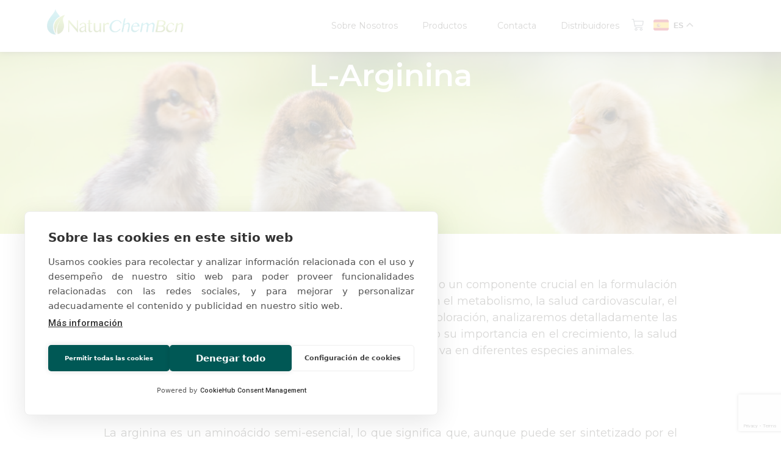

--- FILE ---
content_type: text/html; charset=UTF-8
request_url: https://naturchembcn.com/feed/l-arginina/
body_size: 22219
content:
<!doctype html>
<html lang="en-US">
<head>
	<meta charset="UTF-8">
	<meta name="viewport" content="width=device-width, initial-scale=1">
	<link rel="profile" href="https://gmpg.org/xfn/11">
	<meta name='robots' content='index, follow, max-image-preview:large, max-snippet:-1, max-video-preview:-1' />

<!-- Google Tag Manager for WordPress by gtm4wp.com -->
<script data-cfasync="false" data-pagespeed-no-defer>
	var gtm4wp_datalayer_name = "dataLayer";
	var dataLayer = dataLayer || [];
</script>
<!-- End Google Tag Manager for WordPress by gtm4wp.com -->
	<!-- This site is optimized with the Yoast SEO plugin v21.1 - https://yoast.com/wordpress/plugins/seo/ -->
	<title>L-Arginina | NaturChemBcn</title>
	<meta name="description" content="La incorporación de arginina en piensos contribuye a la síntesis de proteínas, respalda la salud vascular, la respuesta inmunológica." />
	<link rel="canonical" href="https://naturchembcn.com/feed/l-arginina/" />
	<meta property="og:locale" content="en_US" />
	<meta property="og:type" content="article" />
	<meta property="og:title" content="L-Arginina | NaturChemBcn" />
	<meta property="og:description" content="La incorporación de arginina en piensos contribuye a la síntesis de proteínas, respalda la salud vascular, la respuesta inmunológica." />
	<meta property="og:url" content="https://naturchembcn.com/feed/l-arginina/" />
	<meta property="og:site_name" content="Naturchem Bcn" />
	<meta property="article:published_time" content="2024-04-05T09:29:04+00:00" />
	<meta property="article:modified_time" content="2024-04-05T09:29:07+00:00" />
	<meta name="author" content="tq481s" />
	<meta name="twitter:card" content="summary_large_image" />
	<meta name="twitter:label1" content="Written by" />
	<meta name="twitter:data1" content="tq481s" />
	<script type="application/ld+json" class="yoast-schema-graph">{"@context":"https://schema.org","@graph":[{"@type":"Article","@id":"https://naturchembcn.com/feed/l-arginina/#article","isPartOf":{"@id":"https://naturchembcn.com/feed/l-arginina/"},"author":{"name":"tq481s","@id":"https://naturchembcn.com/#/schema/person/f7ba44ade2f3e4ed0588b17ce6a0d0b3"},"headline":"L-Arginina","datePublished":"2024-04-05T09:29:04+00:00","dateModified":"2024-04-05T09:29:07+00:00","mainEntityOfPage":{"@id":"https://naturchembcn.com/feed/l-arginina/"},"wordCount":1,"publisher":{"@id":"https://naturchembcn.com/#organization"},"keywords":["Aminoácidos"],"articleSection":["Feed"],"inLanguage":"en-US"},{"@type":"WebPage","@id":"https://naturchembcn.com/feed/l-arginina/","url":"https://naturchembcn.com/feed/l-arginina/","name":"L-Arginina | NaturChemBcn","isPartOf":{"@id":"https://naturchembcn.com/#website"},"datePublished":"2024-04-05T09:29:04+00:00","dateModified":"2024-04-05T09:29:07+00:00","description":"La incorporación de arginina en piensos contribuye a la síntesis de proteínas, respalda la salud vascular, la respuesta inmunológica.","breadcrumb":{"@id":"https://naturchembcn.com/feed/l-arginina/#breadcrumb"},"inLanguage":"en-US","potentialAction":[{"@type":"ReadAction","target":["https://naturchembcn.com/feed/l-arginina/"]}]},{"@type":"BreadcrumbList","@id":"https://naturchembcn.com/feed/l-arginina/#breadcrumb","itemListElement":[{"@type":"ListItem","position":1,"name":"Portada","item":"https://naturchembcn.com/"},{"@type":"ListItem","position":2,"name":"L-Arginina"}]},{"@type":"WebSite","@id":"https://naturchembcn.com/#website","url":"https://naturchembcn.com/","name":"Naturchem Bcn","description":"Natural Aid for feed","publisher":{"@id":"https://naturchembcn.com/#organization"},"potentialAction":[{"@type":"SearchAction","target":{"@type":"EntryPoint","urlTemplate":"https://naturchembcn.com/?s={search_term_string}"},"query-input":"required name=search_term_string"}],"inLanguage":"en-US"},{"@type":"Organization","@id":"https://naturchembcn.com/#organization","name":"NaturChemBcn","url":"https://naturchembcn.com/","logo":{"@type":"ImageObject","inLanguage":"en-US","@id":"https://naturchembcn.com/#/schema/logo/image/","url":"https://naturchembcn.com/wp-content/uploads/2022/10/logo-horizontal-transp-background.png","contentUrl":"https://naturchembcn.com/wp-content/uploads/2022/10/logo-horizontal-transp-background.png","width":1535,"height":354,"caption":"NaturChemBcn"},"image":{"@id":"https://naturchembcn.com/#/schema/logo/image/"}},{"@type":"Person","@id":"https://naturchembcn.com/#/schema/person/f7ba44ade2f3e4ed0588b17ce6a0d0b3","name":"tq481s","image":{"@type":"ImageObject","inLanguage":"en-US","@id":"https://naturchembcn.com/#/schema/person/image/","url":"https://secure.gravatar.com/avatar/93ffaafa3da5fb6be9459f77948c8d1b?s=96&d=mm&r=g","contentUrl":"https://secure.gravatar.com/avatar/93ffaafa3da5fb6be9459f77948c8d1b?s=96&d=mm&r=g","caption":"tq481s"}}]}</script>
	<!-- / Yoast SEO plugin. -->


<link href='https://fonts.gstatic.com' crossorigin rel='preconnect' />
<link rel="alternate" type="application/rss+xml" title="Naturchem Bcn &raquo; Feed" href="https://naturchembcn.com/feed/" />
<link rel="alternate" type="application/rss+xml" title="Naturchem Bcn &raquo; Comments Feed" href="https://naturchembcn.com/comments/feed/" />
<link rel="alternate" type="application/rss+xml" title="Naturchem Bcn &raquo; L-Arginina Comments Feed" href="https://naturchembcn.com/feed/l-arginina/feed/" />
<link rel='stylesheet' id='premium-addons-css' href='https://naturchembcn.com/wp-content/plugins/premium-addons-for-elementor/assets/frontend/min-css/premium-addons.min.css?ver=4.10.23' media='all' />
<style id='wp-emoji-styles-inline-css'>

	img.wp-smiley, img.emoji {
		display: inline !important;
		border: none !important;
		box-shadow: none !important;
		height: 1em !important;
		width: 1em !important;
		margin: 0 0.07em !important;
		vertical-align: -0.1em !important;
		background: none !important;
		padding: 0 !important;
	}
</style>
<link rel='stylesheet' id='wp-block-library-css' href='https://naturchembcn.com/wp-includes/css/dist/block-library/style.min.css?ver=6.5.7' media='all' />
<link rel='stylesheet' id='wc-blocks-style-css' href='https://naturchembcn.com/wp-content/plugins/woocommerce/packages/woocommerce-blocks/build/wc-blocks.css?ver=10.6.4' media='all' />
<link rel='stylesheet' id='wc-blocks-style-active-filters-css' href='https://naturchembcn.com/wp-content/plugins/woocommerce/packages/woocommerce-blocks/build/active-filters.css?ver=10.6.4' media='all' />
<link rel='stylesheet' id='wc-blocks-style-add-to-cart-form-css' href='https://naturchembcn.com/wp-content/plugins/woocommerce/packages/woocommerce-blocks/build/add-to-cart-form.css?ver=10.6.4' media='all' />
<link rel='stylesheet' id='wc-blocks-packages-style-css' href='https://naturchembcn.com/wp-content/plugins/woocommerce/packages/woocommerce-blocks/build/packages-style.css?ver=10.6.4' media='all' />
<link rel='stylesheet' id='wc-blocks-style-all-products-css' href='https://naturchembcn.com/wp-content/plugins/woocommerce/packages/woocommerce-blocks/build/all-products.css?ver=10.6.4' media='all' />
<link rel='stylesheet' id='wc-blocks-style-all-reviews-css' href='https://naturchembcn.com/wp-content/plugins/woocommerce/packages/woocommerce-blocks/build/all-reviews.css?ver=10.6.4' media='all' />
<link rel='stylesheet' id='wc-blocks-style-attribute-filter-css' href='https://naturchembcn.com/wp-content/plugins/woocommerce/packages/woocommerce-blocks/build/attribute-filter.css?ver=10.6.4' media='all' />
<link rel='stylesheet' id='wc-blocks-style-breadcrumbs-css' href='https://naturchembcn.com/wp-content/plugins/woocommerce/packages/woocommerce-blocks/build/breadcrumbs.css?ver=10.6.4' media='all' />
<link rel='stylesheet' id='wc-blocks-style-catalog-sorting-css' href='https://naturchembcn.com/wp-content/plugins/woocommerce/packages/woocommerce-blocks/build/catalog-sorting.css?ver=10.6.4' media='all' />
<link rel='stylesheet' id='wc-blocks-style-customer-account-css' href='https://naturchembcn.com/wp-content/plugins/woocommerce/packages/woocommerce-blocks/build/customer-account.css?ver=10.6.4' media='all' />
<link rel='stylesheet' id='wc-blocks-style-featured-category-css' href='https://naturchembcn.com/wp-content/plugins/woocommerce/packages/woocommerce-blocks/build/featured-category.css?ver=10.6.4' media='all' />
<link rel='stylesheet' id='wc-blocks-style-featured-product-css' href='https://naturchembcn.com/wp-content/plugins/woocommerce/packages/woocommerce-blocks/build/featured-product.css?ver=10.6.4' media='all' />
<link rel='stylesheet' id='wc-blocks-style-mini-cart-css' href='https://naturchembcn.com/wp-content/plugins/woocommerce/packages/woocommerce-blocks/build/mini-cart.css?ver=10.6.4' media='all' />
<link rel='stylesheet' id='wc-blocks-style-price-filter-css' href='https://naturchembcn.com/wp-content/plugins/woocommerce/packages/woocommerce-blocks/build/price-filter.css?ver=10.6.4' media='all' />
<link rel='stylesheet' id='wc-blocks-style-product-add-to-cart-css' href='https://naturchembcn.com/wp-content/plugins/woocommerce/packages/woocommerce-blocks/build/product-add-to-cart.css?ver=10.6.4' media='all' />
<link rel='stylesheet' id='wc-blocks-style-product-button-css' href='https://naturchembcn.com/wp-content/plugins/woocommerce/packages/woocommerce-blocks/build/product-button.css?ver=10.6.4' media='all' />
<link rel='stylesheet' id='wc-blocks-style-product-categories-css' href='https://naturchembcn.com/wp-content/plugins/woocommerce/packages/woocommerce-blocks/build/product-categories.css?ver=10.6.4' media='all' />
<link rel='stylesheet' id='wc-blocks-style-product-image-css' href='https://naturchembcn.com/wp-content/plugins/woocommerce/packages/woocommerce-blocks/build/product-image.css?ver=10.6.4' media='all' />
<link rel='stylesheet' id='wc-blocks-style-product-image-gallery-css' href='https://naturchembcn.com/wp-content/plugins/woocommerce/packages/woocommerce-blocks/build/product-image-gallery.css?ver=10.6.4' media='all' />
<link rel='stylesheet' id='wc-blocks-style-product-query-css' href='https://naturchembcn.com/wp-content/plugins/woocommerce/packages/woocommerce-blocks/build/product-query.css?ver=10.6.4' media='all' />
<link rel='stylesheet' id='wc-blocks-style-product-results-count-css' href='https://naturchembcn.com/wp-content/plugins/woocommerce/packages/woocommerce-blocks/build/product-results-count.css?ver=10.6.4' media='all' />
<link rel='stylesheet' id='wc-blocks-style-product-reviews-css' href='https://naturchembcn.com/wp-content/plugins/woocommerce/packages/woocommerce-blocks/build/product-reviews.css?ver=10.6.4' media='all' />
<link rel='stylesheet' id='wc-blocks-style-product-sale-badge-css' href='https://naturchembcn.com/wp-content/plugins/woocommerce/packages/woocommerce-blocks/build/product-sale-badge.css?ver=10.6.4' media='all' />
<link rel='stylesheet' id='wc-blocks-style-product-search-css' href='https://naturchembcn.com/wp-content/plugins/woocommerce/packages/woocommerce-blocks/build/product-search.css?ver=10.6.4' media='all' />
<link rel='stylesheet' id='wc-blocks-style-product-sku-css' href='https://naturchembcn.com/wp-content/plugins/woocommerce/packages/woocommerce-blocks/build/product-sku.css?ver=10.6.4' media='all' />
<link rel='stylesheet' id='wc-blocks-style-product-stock-indicator-css' href='https://naturchembcn.com/wp-content/plugins/woocommerce/packages/woocommerce-blocks/build/product-stock-indicator.css?ver=10.6.4' media='all' />
<link rel='stylesheet' id='wc-blocks-style-product-summary-css' href='https://naturchembcn.com/wp-content/plugins/woocommerce/packages/woocommerce-blocks/build/product-summary.css?ver=10.6.4' media='all' />
<link rel='stylesheet' id='wc-blocks-style-product-title-css' href='https://naturchembcn.com/wp-content/plugins/woocommerce/packages/woocommerce-blocks/build/product-title.css?ver=10.6.4' media='all' />
<link rel='stylesheet' id='wc-blocks-style-rating-filter-css' href='https://naturchembcn.com/wp-content/plugins/woocommerce/packages/woocommerce-blocks/build/rating-filter.css?ver=10.6.4' media='all' />
<link rel='stylesheet' id='wc-blocks-style-reviews-by-category-css' href='https://naturchembcn.com/wp-content/plugins/woocommerce/packages/woocommerce-blocks/build/reviews-by-category.css?ver=10.6.4' media='all' />
<link rel='stylesheet' id='wc-blocks-style-reviews-by-product-css' href='https://naturchembcn.com/wp-content/plugins/woocommerce/packages/woocommerce-blocks/build/reviews-by-product.css?ver=10.6.4' media='all' />
<link rel='stylesheet' id='wc-blocks-style-product-details-css' href='https://naturchembcn.com/wp-content/plugins/woocommerce/packages/woocommerce-blocks/build/product-details.css?ver=10.6.4' media='all' />
<link rel='stylesheet' id='wc-blocks-style-single-product-css' href='https://naturchembcn.com/wp-content/plugins/woocommerce/packages/woocommerce-blocks/build/single-product.css?ver=10.6.4' media='all' />
<link rel='stylesheet' id='wc-blocks-style-stock-filter-css' href='https://naturchembcn.com/wp-content/plugins/woocommerce/packages/woocommerce-blocks/build/stock-filter.css?ver=10.6.4' media='all' />
<link rel='stylesheet' id='wc-blocks-style-cart-css' href='https://naturchembcn.com/wp-content/plugins/woocommerce/packages/woocommerce-blocks/build/cart.css?ver=10.6.4' media='all' />
<link rel='stylesheet' id='wc-blocks-style-checkout-css' href='https://naturchembcn.com/wp-content/plugins/woocommerce/packages/woocommerce-blocks/build/checkout.css?ver=10.6.4' media='all' />
<link rel='stylesheet' id='wc-blocks-style-mini-cart-contents-css' href='https://naturchembcn.com/wp-content/plugins/woocommerce/packages/woocommerce-blocks/build/mini-cart-contents.css?ver=10.6.4' media='all' />
<style id='classic-theme-styles-inline-css'>
/*! This file is auto-generated */
.wp-block-button__link{color:#fff;background-color:#32373c;border-radius:9999px;box-shadow:none;text-decoration:none;padding:calc(.667em + 2px) calc(1.333em + 2px);font-size:1.125em}.wp-block-file__button{background:#32373c;color:#fff;text-decoration:none}
</style>
<style id='global-styles-inline-css'>
body{--wp--preset--color--black: #000000;--wp--preset--color--cyan-bluish-gray: #abb8c3;--wp--preset--color--white: #ffffff;--wp--preset--color--pale-pink: #f78da7;--wp--preset--color--vivid-red: #cf2e2e;--wp--preset--color--luminous-vivid-orange: #ff6900;--wp--preset--color--luminous-vivid-amber: #fcb900;--wp--preset--color--light-green-cyan: #7bdcb5;--wp--preset--color--vivid-green-cyan: #00d084;--wp--preset--color--pale-cyan-blue: #8ed1fc;--wp--preset--color--vivid-cyan-blue: #0693e3;--wp--preset--color--vivid-purple: #9b51e0;--wp--preset--gradient--vivid-cyan-blue-to-vivid-purple: linear-gradient(135deg,rgba(6,147,227,1) 0%,rgb(155,81,224) 100%);--wp--preset--gradient--light-green-cyan-to-vivid-green-cyan: linear-gradient(135deg,rgb(122,220,180) 0%,rgb(0,208,130) 100%);--wp--preset--gradient--luminous-vivid-amber-to-luminous-vivid-orange: linear-gradient(135deg,rgba(252,185,0,1) 0%,rgba(255,105,0,1) 100%);--wp--preset--gradient--luminous-vivid-orange-to-vivid-red: linear-gradient(135deg,rgba(255,105,0,1) 0%,rgb(207,46,46) 100%);--wp--preset--gradient--very-light-gray-to-cyan-bluish-gray: linear-gradient(135deg,rgb(238,238,238) 0%,rgb(169,184,195) 100%);--wp--preset--gradient--cool-to-warm-spectrum: linear-gradient(135deg,rgb(74,234,220) 0%,rgb(151,120,209) 20%,rgb(207,42,186) 40%,rgb(238,44,130) 60%,rgb(251,105,98) 80%,rgb(254,248,76) 100%);--wp--preset--gradient--blush-light-purple: linear-gradient(135deg,rgb(255,206,236) 0%,rgb(152,150,240) 100%);--wp--preset--gradient--blush-bordeaux: linear-gradient(135deg,rgb(254,205,165) 0%,rgb(254,45,45) 50%,rgb(107,0,62) 100%);--wp--preset--gradient--luminous-dusk: linear-gradient(135deg,rgb(255,203,112) 0%,rgb(199,81,192) 50%,rgb(65,88,208) 100%);--wp--preset--gradient--pale-ocean: linear-gradient(135deg,rgb(255,245,203) 0%,rgb(182,227,212) 50%,rgb(51,167,181) 100%);--wp--preset--gradient--electric-grass: linear-gradient(135deg,rgb(202,248,128) 0%,rgb(113,206,126) 100%);--wp--preset--gradient--midnight: linear-gradient(135deg,rgb(2,3,129) 0%,rgb(40,116,252) 100%);--wp--preset--font-size--small: 13px;--wp--preset--font-size--medium: 20px;--wp--preset--font-size--large: 36px;--wp--preset--font-size--x-large: 42px;--wp--preset--spacing--20: 0.44rem;--wp--preset--spacing--30: 0.67rem;--wp--preset--spacing--40: 1rem;--wp--preset--spacing--50: 1.5rem;--wp--preset--spacing--60: 2.25rem;--wp--preset--spacing--70: 3.38rem;--wp--preset--spacing--80: 5.06rem;--wp--preset--shadow--natural: 6px 6px 9px rgba(0, 0, 0, 0.2);--wp--preset--shadow--deep: 12px 12px 50px rgba(0, 0, 0, 0.4);--wp--preset--shadow--sharp: 6px 6px 0px rgba(0, 0, 0, 0.2);--wp--preset--shadow--outlined: 6px 6px 0px -3px rgba(255, 255, 255, 1), 6px 6px rgba(0, 0, 0, 1);--wp--preset--shadow--crisp: 6px 6px 0px rgba(0, 0, 0, 1);}:where(.is-layout-flex){gap: 0.5em;}:where(.is-layout-grid){gap: 0.5em;}body .is-layout-flex{display: flex;}body .is-layout-flex{flex-wrap: wrap;align-items: center;}body .is-layout-flex > *{margin: 0;}body .is-layout-grid{display: grid;}body .is-layout-grid > *{margin: 0;}:where(.wp-block-columns.is-layout-flex){gap: 2em;}:where(.wp-block-columns.is-layout-grid){gap: 2em;}:where(.wp-block-post-template.is-layout-flex){gap: 1.25em;}:where(.wp-block-post-template.is-layout-grid){gap: 1.25em;}.has-black-color{color: var(--wp--preset--color--black) !important;}.has-cyan-bluish-gray-color{color: var(--wp--preset--color--cyan-bluish-gray) !important;}.has-white-color{color: var(--wp--preset--color--white) !important;}.has-pale-pink-color{color: var(--wp--preset--color--pale-pink) !important;}.has-vivid-red-color{color: var(--wp--preset--color--vivid-red) !important;}.has-luminous-vivid-orange-color{color: var(--wp--preset--color--luminous-vivid-orange) !important;}.has-luminous-vivid-amber-color{color: var(--wp--preset--color--luminous-vivid-amber) !important;}.has-light-green-cyan-color{color: var(--wp--preset--color--light-green-cyan) !important;}.has-vivid-green-cyan-color{color: var(--wp--preset--color--vivid-green-cyan) !important;}.has-pale-cyan-blue-color{color: var(--wp--preset--color--pale-cyan-blue) !important;}.has-vivid-cyan-blue-color{color: var(--wp--preset--color--vivid-cyan-blue) !important;}.has-vivid-purple-color{color: var(--wp--preset--color--vivid-purple) !important;}.has-black-background-color{background-color: var(--wp--preset--color--black) !important;}.has-cyan-bluish-gray-background-color{background-color: var(--wp--preset--color--cyan-bluish-gray) !important;}.has-white-background-color{background-color: var(--wp--preset--color--white) !important;}.has-pale-pink-background-color{background-color: var(--wp--preset--color--pale-pink) !important;}.has-vivid-red-background-color{background-color: var(--wp--preset--color--vivid-red) !important;}.has-luminous-vivid-orange-background-color{background-color: var(--wp--preset--color--luminous-vivid-orange) !important;}.has-luminous-vivid-amber-background-color{background-color: var(--wp--preset--color--luminous-vivid-amber) !important;}.has-light-green-cyan-background-color{background-color: var(--wp--preset--color--light-green-cyan) !important;}.has-vivid-green-cyan-background-color{background-color: var(--wp--preset--color--vivid-green-cyan) !important;}.has-pale-cyan-blue-background-color{background-color: var(--wp--preset--color--pale-cyan-blue) !important;}.has-vivid-cyan-blue-background-color{background-color: var(--wp--preset--color--vivid-cyan-blue) !important;}.has-vivid-purple-background-color{background-color: var(--wp--preset--color--vivid-purple) !important;}.has-black-border-color{border-color: var(--wp--preset--color--black) !important;}.has-cyan-bluish-gray-border-color{border-color: var(--wp--preset--color--cyan-bluish-gray) !important;}.has-white-border-color{border-color: var(--wp--preset--color--white) !important;}.has-pale-pink-border-color{border-color: var(--wp--preset--color--pale-pink) !important;}.has-vivid-red-border-color{border-color: var(--wp--preset--color--vivid-red) !important;}.has-luminous-vivid-orange-border-color{border-color: var(--wp--preset--color--luminous-vivid-orange) !important;}.has-luminous-vivid-amber-border-color{border-color: var(--wp--preset--color--luminous-vivid-amber) !important;}.has-light-green-cyan-border-color{border-color: var(--wp--preset--color--light-green-cyan) !important;}.has-vivid-green-cyan-border-color{border-color: var(--wp--preset--color--vivid-green-cyan) !important;}.has-pale-cyan-blue-border-color{border-color: var(--wp--preset--color--pale-cyan-blue) !important;}.has-vivid-cyan-blue-border-color{border-color: var(--wp--preset--color--vivid-cyan-blue) !important;}.has-vivid-purple-border-color{border-color: var(--wp--preset--color--vivid-purple) !important;}.has-vivid-cyan-blue-to-vivid-purple-gradient-background{background: var(--wp--preset--gradient--vivid-cyan-blue-to-vivid-purple) !important;}.has-light-green-cyan-to-vivid-green-cyan-gradient-background{background: var(--wp--preset--gradient--light-green-cyan-to-vivid-green-cyan) !important;}.has-luminous-vivid-amber-to-luminous-vivid-orange-gradient-background{background: var(--wp--preset--gradient--luminous-vivid-amber-to-luminous-vivid-orange) !important;}.has-luminous-vivid-orange-to-vivid-red-gradient-background{background: var(--wp--preset--gradient--luminous-vivid-orange-to-vivid-red) !important;}.has-very-light-gray-to-cyan-bluish-gray-gradient-background{background: var(--wp--preset--gradient--very-light-gray-to-cyan-bluish-gray) !important;}.has-cool-to-warm-spectrum-gradient-background{background: var(--wp--preset--gradient--cool-to-warm-spectrum) !important;}.has-blush-light-purple-gradient-background{background: var(--wp--preset--gradient--blush-light-purple) !important;}.has-blush-bordeaux-gradient-background{background: var(--wp--preset--gradient--blush-bordeaux) !important;}.has-luminous-dusk-gradient-background{background: var(--wp--preset--gradient--luminous-dusk) !important;}.has-pale-ocean-gradient-background{background: var(--wp--preset--gradient--pale-ocean) !important;}.has-electric-grass-gradient-background{background: var(--wp--preset--gradient--electric-grass) !important;}.has-midnight-gradient-background{background: var(--wp--preset--gradient--midnight) !important;}.has-small-font-size{font-size: var(--wp--preset--font-size--small) !important;}.has-medium-font-size{font-size: var(--wp--preset--font-size--medium) !important;}.has-large-font-size{font-size: var(--wp--preset--font-size--large) !important;}.has-x-large-font-size{font-size: var(--wp--preset--font-size--x-large) !important;}
.wp-block-navigation a:where(:not(.wp-element-button)){color: inherit;}
:where(.wp-block-post-template.is-layout-flex){gap: 1.25em;}:where(.wp-block-post-template.is-layout-grid){gap: 1.25em;}
:where(.wp-block-columns.is-layout-flex){gap: 2em;}:where(.wp-block-columns.is-layout-grid){gap: 2em;}
.wp-block-pullquote{font-size: 1.5em;line-height: 1.6;}
</style>
<link rel='stylesheet' id='woocommerce-layout-css' href='https://naturchembcn.com/wp-content/plugins/woocommerce/assets/css/woocommerce-layout.css?ver=8.0.0' media='all' />
<link rel='stylesheet' id='woocommerce-smallscreen-css' href='https://naturchembcn.com/wp-content/plugins/woocommerce/assets/css/woocommerce-smallscreen.css?ver=8.0.0' media='only screen and (max-width: 768px)' />
<link rel='stylesheet' id='woocommerce-general-css' href='https://naturchembcn.com/wp-content/plugins/woocommerce/assets/css/woocommerce.css?ver=8.0.0' media='all' />
<style id='woocommerce-inline-inline-css'>
.woocommerce form .form-row .required { visibility: visible; }
</style>
<link rel='stylesheet' id='parent-css' href='https://naturchembcn.com/wp-content/themes/hello-elementor/style.css?ver=6.5.7' media='all' />
<link rel='stylesheet' id='theme-styles-css' href='https://naturchembcn.com/wp-content/themes/wwwarcelona-theme/dist/css/app.css?ver=6.5.7' media='all' />
<link rel='stylesheet' id='hello-elementor-css' href='https://naturchembcn.com/wp-content/themes/hello-elementor/style.min.css?ver=3.0.1' media='all' />
<link rel='stylesheet' id='hello-elementor-theme-style-css' href='https://naturchembcn.com/wp-content/themes/hello-elementor/theme.min.css?ver=3.0.1' media='all' />
<link rel='stylesheet' id='hello-elementor-header-footer-css' href='https://naturchembcn.com/wp-content/themes/hello-elementor/header-footer.min.css?ver=3.0.1' media='all' />
<link rel='stylesheet' id='elementor-lazyload-css' href='https://naturchembcn.com/wp-content/plugins/elementor/assets/css/modules/lazyload/frontend.min.css?ver=3.15.2' media='all' />
<link rel='stylesheet' id='elementor-icons-css' href='https://naturchembcn.com/wp-content/plugins/elementor/assets/lib/eicons/css/elementor-icons.min.css?ver=5.21.0' media='all' />
<link rel='stylesheet' id='elementor-frontend-css' href='https://naturchembcn.com/wp-content/plugins/elementor/assets/css/frontend-lite.min.css?ver=3.15.2' media='all' />
<style id='elementor-frontend-inline-css'>
.elementor-7401 .elementor-element.elementor-element-177e4a0:not(.elementor-motion-effects-element-type-background), .elementor-7401 .elementor-element.elementor-element-177e4a0 > .elementor-motion-effects-container > .elementor-motion-effects-layer{background-image:var(--e-bg-lazyload-loaded);--e-bg-lazyload:url("https://naturchembcn.com/wp-content/uploads/2022/10/shutterstock_1352639759-min-scaled.jpg");}
</style>
<link rel='stylesheet' id='swiper-css' href='https://naturchembcn.com/wp-content/plugins/elementor/assets/lib/swiper/css/swiper.min.css?ver=5.3.6' media='all' />
<link rel='stylesheet' id='elementor-post-314-css' href='https://naturchembcn.com/wp-content/uploads/elementor/css/post-314.css?ver=1716989438' media='all' />
<link rel='stylesheet' id='elementor-pro-css' href='https://naturchembcn.com/wp-content/plugins/elementor-pro/assets/css/frontend-lite.min.css?ver=3.15.1' media='all' />
<link rel='stylesheet' id='elementor-global-css' href='https://naturchembcn.com/wp-content/uploads/elementor/css/global.css?ver=1716989439' media='all' />
<link rel='stylesheet' id='elementor-post-7530-css' href='https://naturchembcn.com/wp-content/uploads/elementor/css/post-7530.css?ver=1716989439' media='all' />
<link rel='stylesheet' id='elementor-post-6741-css' href='https://naturchembcn.com/wp-content/uploads/elementor/css/post-6741.css?ver=1744019916' media='all' />
<link rel='stylesheet' id='elementor-post-7401-css' href='https://naturchembcn.com/wp-content/uploads/elementor/css/post-7401.css?ver=1716989701' media='all' />
<link rel='stylesheet' id='google-fonts-1-css' href='https://fonts.googleapis.com/css?family=Roboto%3A100%2C100italic%2C200%2C200italic%2C300%2C300italic%2C400%2C400italic%2C500%2C500italic%2C600%2C600italic%2C700%2C700italic%2C800%2C800italic%2C900%2C900italic%7CMontserrat%3A100%2C100italic%2C200%2C200italic%2C300%2C300italic%2C400%2C400italic%2C500%2C500italic%2C600%2C600italic%2C700%2C700italic%2C800%2C800italic%2C900%2C900italic&#038;display=auto&#038;ver=6.5.7' media='all' />
<link rel='stylesheet' id='elementor-icons-shared-0-css' href='https://naturchembcn.com/wp-content/plugins/elementor/assets/lib/font-awesome/css/fontawesome.min.css?ver=5.15.3' media='all' />
<link rel='stylesheet' id='elementor-icons-fa-solid-css' href='https://naturchembcn.com/wp-content/plugins/elementor/assets/lib/font-awesome/css/solid.min.css?ver=5.15.3' media='all' />
<link rel='stylesheet' id='elementor-icons-fa-brands-css' href='https://naturchembcn.com/wp-content/plugins/elementor/assets/lib/font-awesome/css/brands.min.css?ver=5.15.3' media='all' />
<link rel="preconnect" href="https://fonts.gstatic.com/" crossorigin><script src="https://naturchembcn.com/wp-includes/js/jquery/jquery.min.js?ver=3.7.1" id="jquery-core-js"></script>
<script src="https://naturchembcn.com/wp-includes/js/jquery/jquery-migrate.min.js?ver=3.4.1" id="jquery-migrate-js"></script>
<link rel="https://api.w.org/" href="https://naturchembcn.com/wp-json/" /><link rel="alternate" type="application/json" href="https://naturchembcn.com/wp-json/wp/v2/posts/7674" /><link rel='shortlink' href='https://naturchembcn.com/?p=7674' />
<link rel="alternate" type="application/json+oembed" href="https://naturchembcn.com/wp-json/oembed/1.0/embed?url=https%3A%2F%2Fnaturchembcn.com%2Ffeed%2Fl-arginina%2F" />
<link rel="alternate" type="text/xml+oembed" href="https://naturchembcn.com/wp-json/oembed/1.0/embed?url=https%3A%2F%2Fnaturchembcn.com%2Ffeed%2Fl-arginina%2F&#038;format=xml" />

<!-- Google Tag Manager for WordPress by gtm4wp.com -->
<!-- GTM Container placement set to automatic -->
<script data-cfasync="false" data-pagespeed-no-defer type="text/javascript">
	var dataLayer_content = {"pagePostType":"post","pagePostType2":"single-post","pageCategory":["feed"],"pageAttributes":["aminoacidos"],"pagePostAuthor":"tq481s"};
	dataLayer.push( dataLayer_content );
</script>
<script data-cfasync="false">
(function(w,d,s,l,i){w[l]=w[l]||[];w[l].push({'gtm.start':
new Date().getTime(),event:'gtm.js'});var f=d.getElementsByTagName(s)[0],
j=d.createElement(s),dl=l!='dataLayer'?'&l='+l:'';j.async=true;j.src=
'//www.googletagmanager.com/gtm.js?id='+i+dl;f.parentNode.insertBefore(j,f);
})(window,document,'script','dataLayer','GTM-KCD82LMD');
</script>
<!-- End Google Tag Manager for WordPress by gtm4wp.com -->	<noscript><style>.woocommerce-product-gallery{ opacity: 1 !important; }</style></noscript>
	<meta name="generator" content="Elementor 3.15.2; features: e_dom_optimization, e_optimized_assets_loading, e_optimized_css_loading, additional_custom_breakpoints; settings: css_print_method-external, google_font-enabled, font_display-auto">

<!-- Meta Pixel Code -->
<script type='text/javascript'>
!function(f,b,e,v,n,t,s){if(f.fbq)return;n=f.fbq=function(){n.callMethod?
n.callMethod.apply(n,arguments):n.queue.push(arguments)};if(!f._fbq)f._fbq=n;
n.push=n;n.loaded=!0;n.version='2.0';n.queue=[];t=b.createElement(e);t.async=!0;
t.src=v;s=b.getElementsByTagName(e)[0];s.parentNode.insertBefore(t,s)}(window,
document,'script','https://connect.facebook.net/en_US/fbevents.js?v=next');
</script>
<!-- End Meta Pixel Code -->

      <script type='text/javascript'>
        var url = window.location.origin + '?ob=open-bridge';
        fbq('set', 'openbridge', '276011598632195', url);
      </script>
    <script type='text/javascript'>fbq('init', '276011598632195', {}, {
    "agent": "wordpress-6.5.7-3.0.13"
})</script><script type='text/javascript'>
    fbq('track', 'PageView', []);
  </script>
<!-- Meta Pixel Code -->
<noscript>
<img height="1" width="1" style="display:none" alt="fbpx"
src="https://www.facebook.com/tr?id=276011598632195&ev=PageView&noscript=1" />
</noscript>
<!-- End Meta Pixel Code -->
<link rel="icon" href="https://naturchembcn.com/wp-content/uploads/2021/06/logo_45-1-1.jpg" sizes="32x32" />
<link rel="icon" href="https://naturchembcn.com/wp-content/uploads/2021/06/logo_45-1-1.jpg" sizes="192x192" />
<link rel="apple-touch-icon" href="https://naturchembcn.com/wp-content/uploads/2021/06/logo_45-1-1.jpg" />
<meta name="msapplication-TileImage" content="https://naturchembcn.com/wp-content/uploads/2021/06/logo_45-1-1.jpg" />
		<style id="wp-custom-css">
			/*Productes*/
.single-post H2 {
	font-size: 30px;
	line-height: 36px;
}

.single-post H2 span {
font-weight: 500 !important;
}

.premium-blog-entry-title a {
	font-weight: 500 !important;
}
.single-post p {
	text-align: justify;
}


/*Productos Woocomerce*/

.woocommerce-loop-product__title {
	font-size: 18px !important;
}

ul.products li.product .button {
	margin-bottom: 20px;
}

.elementor-tab-title {
	color: #ffffff !important;
	background-color: #005855 !important;
}

.elementor-tab-title.elementor-active  {
	background-color: #54595F !important;
}

/*Header*/
.gtranslate_wrapper {
	background: none !important;
	text-align: center !important;
	width: 0px !important;
	height: 0px !important;
	z-index: 10 !important;
}

#gt_float_wrapper div {
	width: 100px !important;
	margin: 0px !important;
	margin-top: 3px !important;
	box-shadow: none !important;
	font-family: sans-serif, 'Verdana' !important;
	font-size: 12px !important;
}

#gt_float_wrapper img {
	width: 25px !important;
}

/*Responsive*/
/*Mobile*/
@media screen and (max-width: 767px) {
	.single-post H2 {
		font-size: 19px;
		line-height: 25px
	}
	
	#gt_float_wrapper div {
		width:50px !important;
	}
	
	span.gt-lang-code {
		display: none !important;
	}
	
	span.gt_float_switcher-arrow {
		display: none !important;
	}
	
	a.nturl {
		font-size: 0px !important;
		padding: 0px !importaant;
		margin: 0px !important;
	}
	
}

/*Tablet*/
@media only screen and (max-width: 1023px) and (min-width: 768px) {
	
}		</style>
		</head>
<body class="post-template-default single single-post postid-7674 single-format-standard wp-custom-logo theme-hello-elementor bridge-core-2.7.6 woocommerce-no-js e-lazyload elementor-default elementor-kit-314 elementor-page-7401">


<!-- GTM Container placement set to automatic -->
<!-- Google Tag Manager (noscript) -->
				<noscript><iframe src="https://www.googletagmanager.com/ns.html?id=GTM-KCD82LMD" height="0" width="0" style="display:none;visibility:hidden" aria-hidden="true"></iframe></noscript>
<!-- End Google Tag Manager (noscript) -->
<a class="skip-link screen-reader-text" href="#content">Skip to content</a>

		<div data-elementor-type="header" data-elementor-id="7530" class="elementor elementor-7530 elementor-location-header" data-elementor-post-type="elementor_library">
						<div class="elementor-element elementor-element-290aed1 e-flex e-con-boxed e-con" data-id="290aed1" data-element_type="container" data-settings="{&quot;background_background&quot;:&quot;classic&quot;,&quot;sticky&quot;:&quot;top&quot;,&quot;content_width&quot;:&quot;boxed&quot;,&quot;sticky_on&quot;:[&quot;desktop&quot;,&quot;tablet&quot;,&quot;mobile&quot;],&quot;sticky_offset&quot;:0,&quot;sticky_effects_offset&quot;:0}">
					<div class="e-con-inner">
				<div class="elementor-element elementor-element-b9ab7da elementor-widget__width-initial elementor-widget-mobile__width-initial elementor-widget elementor-widget-theme-site-logo elementor-widget-image" data-id="b9ab7da" data-element_type="widget" data-widget_type="theme-site-logo.default">
				<div class="elementor-widget-container">
			<style>/*! elementor - v3.15.0 - 09-08-2023 */
.elementor-widget-image{text-align:center}.elementor-widget-image a{display:inline-block}.elementor-widget-image a img[src$=".svg"]{width:48px}.elementor-widget-image img{vertical-align:middle;display:inline-block}</style>								<a href="https://naturchembcn.com">
			<img width="1535" height="354" src="https://naturchembcn.com/wp-content/uploads/2022/10/logo-horizontal-transp-background.png" class="attachment-full size-full wp-image-6999" alt="" srcset="https://naturchembcn.com/wp-content/uploads/2022/10/logo-horizontal-transp-background.png 1535w, https://naturchembcn.com/wp-content/uploads/2022/10/logo-horizontal-transp-background-300x69.png 300w, https://naturchembcn.com/wp-content/uploads/2022/10/logo-horizontal-transp-background-1024x236.png 1024w, https://naturchembcn.com/wp-content/uploads/2022/10/logo-horizontal-transp-background-768x177.png 768w, https://naturchembcn.com/wp-content/uploads/2022/10/logo-horizontal-transp-background-180x42.png 180w, https://naturchembcn.com/wp-content/uploads/2022/10/logo-horizontal-transp-background-360x83.png 360w, https://naturchembcn.com/wp-content/uploads/2022/10/logo-horizontal-transp-background-640x148.png 640w, https://naturchembcn.com/wp-content/uploads/2022/10/logo-horizontal-transp-background-1366x315.png 1366w, https://naturchembcn.com/wp-content/uploads/2022/10/logo-horizontal-transp-background-600x138.png 600w" sizes="(max-width: 1535px) 100vw, 1535px" />				</a>
											</div>
				</div>
				<div class="elementor-element elementor-element-d2be129 elementor-nav-menu__align-right elementor-widget__width-initial elementor-nav-menu--stretch elementor-widget-tablet__width-initial elementor-widget-mobile__width-initial elementor-nav-menu--dropdown-tablet elementor-nav-menu__text-align-aside elementor-nav-menu--toggle elementor-nav-menu--burger elementor-widget elementor-widget-nav-menu" data-id="d2be129" data-element_type="widget" data-settings="{&quot;submenu_icon&quot;:{&quot;value&quot;:&quot;&lt;i class=\&quot;\&quot;&gt;&lt;\/i&gt;&quot;,&quot;library&quot;:&quot;&quot;},&quot;full_width&quot;:&quot;stretch&quot;,&quot;layout&quot;:&quot;horizontal&quot;,&quot;toggle&quot;:&quot;burger&quot;}" data-widget_type="nav-menu.default">
				<div class="elementor-widget-container">
			<link rel="stylesheet" href="https://naturchembcn.com/wp-content/plugins/elementor-pro/assets/css/widget-nav-menu.min.css">			<nav class="elementor-nav-menu--main elementor-nav-menu__container elementor-nav-menu--layout-horizontal e--pointer-none">
				<ul id="menu-1-d2be129" class="elementor-nav-menu"><li class="menu-item menu-item-type-custom menu-item-object-custom menu-item-302"><a href="/#sobre-nosotros" class="elementor-item elementor-item-anchor">Sobre Nosotros</a></li>
<li class="menu-item menu-item-type-custom menu-item-object-custom menu-item-has-children menu-item-1137"><a href="#" class="elementor-item elementor-item-anchor">Productos</a>
<ul class="sub-menu elementor-nav-menu--dropdown">
	<li class="menu-item menu-item-type-post_type menu-item-object-page menu-item-7525"><a href="https://naturchembcn.com/feeds/" class="elementor-sub-item">Feed</a></li>
	<li class="menu-item menu-item-type-post_type menu-item-object-page menu-item-5228"><a href="https://naturchembcn.com/food/" class="elementor-sub-item">Food</a></li>
	<li class="menu-item menu-item-type-post_type menu-item-object-page menu-item-6427"><a href="https://naturchembcn.com/pharma/" class="elementor-sub-item">Pharma</a></li>
	<li class="menu-item menu-item-type-post_type menu-item-object-page menu-item-6428"><a href="https://naturchembcn.com/vet/" class="elementor-sub-item">Vet</a></li>
	<li class="menu-item menu-item-type-post_type menu-item-object-page menu-item-7299"><a href="https://naturchembcn.com/agro/" class="elementor-sub-item">Agro</a></li>
</ul>
</li>
<li class="menu-item menu-item-type-post_type menu-item-object-page menu-item-2605"><a href="https://naturchembcn.com/contacto/" class="elementor-item">Contacta</a></li>
<li class="menu-item menu-item-type-post_type menu-item-object-page menu-item-7059"><a href="https://naturchembcn.com/distribuidores/" class="elementor-item">Distribuidores</a></li>
</ul>			</nav>
					<div class="elementor-menu-toggle" role="button" tabindex="0" aria-label="Menu Toggle" aria-expanded="false">
			<i aria-hidden="true" role="presentation" class="elementor-menu-toggle__icon--open eicon-menu-bar"></i><i aria-hidden="true" role="presentation" class="elementor-menu-toggle__icon--close eicon-close"></i>			<span class="elementor-screen-only">Menu</span>
		</div>
					<nav class="elementor-nav-menu--dropdown elementor-nav-menu__container" aria-hidden="true">
				<ul id="menu-2-d2be129" class="elementor-nav-menu"><li class="menu-item menu-item-type-custom menu-item-object-custom menu-item-302"><a href="/#sobre-nosotros" class="elementor-item elementor-item-anchor" tabindex="-1">Sobre Nosotros</a></li>
<li class="menu-item menu-item-type-custom menu-item-object-custom menu-item-has-children menu-item-1137"><a href="#" class="elementor-item elementor-item-anchor" tabindex="-1">Productos</a>
<ul class="sub-menu elementor-nav-menu--dropdown">
	<li class="menu-item menu-item-type-post_type menu-item-object-page menu-item-7525"><a href="https://naturchembcn.com/feeds/" class="elementor-sub-item" tabindex="-1">Feed</a></li>
	<li class="menu-item menu-item-type-post_type menu-item-object-page menu-item-5228"><a href="https://naturchembcn.com/food/" class="elementor-sub-item" tabindex="-1">Food</a></li>
	<li class="menu-item menu-item-type-post_type menu-item-object-page menu-item-6427"><a href="https://naturchembcn.com/pharma/" class="elementor-sub-item" tabindex="-1">Pharma</a></li>
	<li class="menu-item menu-item-type-post_type menu-item-object-page menu-item-6428"><a href="https://naturchembcn.com/vet/" class="elementor-sub-item" tabindex="-1">Vet</a></li>
	<li class="menu-item menu-item-type-post_type menu-item-object-page menu-item-7299"><a href="https://naturchembcn.com/agro/" class="elementor-sub-item" tabindex="-1">Agro</a></li>
</ul>
</li>
<li class="menu-item menu-item-type-post_type menu-item-object-page menu-item-2605"><a href="https://naturchembcn.com/contacto/" class="elementor-item" tabindex="-1">Contacta</a></li>
<li class="menu-item menu-item-type-post_type menu-item-object-page menu-item-7059"><a href="https://naturchembcn.com/distribuidores/" class="elementor-item" tabindex="-1">Distribuidores</a></li>
</ul>			</nav>
				</div>
				</div>
				<div class="elementor-element elementor-element-2d5b9bf elementor-menu-cart--items-indicator-none remove-item-position--middle toggle-icon--cart-medium elementor-menu-cart--cart-type-side-cart elementor-menu-cart--show-remove-button-yes elementor-widget elementor-widget-woocommerce-menu-cart" data-id="2d5b9bf" data-element_type="widget" data-settings="{&quot;cart_type&quot;:&quot;side-cart&quot;,&quot;open_cart&quot;:&quot;click&quot;,&quot;automatically_open_cart&quot;:&quot;no&quot;}" data-widget_type="woocommerce-menu-cart.default">
				<div class="elementor-widget-container">
			<link rel="stylesheet" href="https://naturchembcn.com/wp-content/plugins/elementor-pro/assets/css/widget-woocommerce.min.css">		<div class="elementor-menu-cart__wrapper">
							<div class="elementor-menu-cart__toggle_wrapper">
					<div class="elementor-menu-cart__container elementor-lightbox" aria-hidden="true">
						<div class="elementor-menu-cart__main" aria-hidden="true">
									<div class="elementor-menu-cart__close-button">
					</div>
									<div class="widget_shopping_cart_content">
															</div>
						</div>
					</div>
							<div class="elementor-menu-cart__toggle elementor-button-wrapper">
			<a id="elementor-menu-cart__toggle_button" href="#" class="elementor-menu-cart__toggle_button elementor-button elementor-size-sm" aria-expanded="false">
				<span class="elementor-button-text"><span class="woocommerce-Price-amount amount"><bdi>0,00&nbsp;<span class="woocommerce-Price-currencySymbol">&euro;</span></bdi></span></span>
				<span class="elementor-button-icon">
					<span class="elementor-button-icon-qty" data-counter="0">0</span>
					<i class="eicon-cart-medium"></i>					<span class="elementor-screen-only">Cart</span>
				</span>
			</a>
		</div>
						</div>
					</div> <!-- close elementor-menu-cart__wrapper -->
				</div>
				</div>
				<div class="elementor-element elementor-element-8efb54d elementor-widget elementor-widget-shortcode" data-id="8efb54d" data-element_type="widget" data-widget_type="shortcode.default">
				<div class="elementor-widget-container">
					<div class="elementor-shortcode"><div class="gtranslate_wrapper" id="gt-wrapper-47750052"></div></div>
				</div>
				</div>
					</div>
				</div>
						</div>
				<div data-elementor-type="single-post" data-elementor-id="7401" class="elementor elementor-7401 elementor-location-single post-7674 post type-post status-publish format-standard hentry category-feed tag-aminoacidos" data-elementor-post-type="elementor_library">
						<div class="elementor-element elementor-element-177e4a0 e-con-full e-flex e-con" data-id="177e4a0" data-element_type="container" data-settings="{&quot;content_width&quot;:&quot;full&quot;,&quot;background_background&quot;:&quot;classic&quot;}" data-e-bg-lazyload="">
				<div class="elementor-element elementor-element-8dc3ee0 elementor-widget elementor-widget-theme-post-title elementor-page-title elementor-widget-heading" data-id="8dc3ee0" data-element_type="widget" data-widget_type="theme-post-title.default">
				<div class="elementor-widget-container">
			<style>/*! elementor - v3.15.0 - 09-08-2023 */
.elementor-heading-title{padding:0;margin:0;line-height:1}.elementor-widget-heading .elementor-heading-title[class*=elementor-size-]>a{color:inherit;font-size:inherit;line-height:inherit}.elementor-widget-heading .elementor-heading-title.elementor-size-small{font-size:15px}.elementor-widget-heading .elementor-heading-title.elementor-size-medium{font-size:19px}.elementor-widget-heading .elementor-heading-title.elementor-size-large{font-size:29px}.elementor-widget-heading .elementor-heading-title.elementor-size-xl{font-size:39px}.elementor-widget-heading .elementor-heading-title.elementor-size-xxl{font-size:59px}</style><h1 class="elementor-heading-title elementor-size-default">L-Arginina</h1>		</div>
				</div>
				<div class="elementor-element elementor-element-517c14b elementor-widget elementor-widget-text-editor" data-id="517c14b" data-element_type="widget" data-widget_type="text-editor.default">
				<div class="elementor-widget-container">
			<style>/*! elementor - v3.15.0 - 09-08-2023 */
.elementor-widget-text-editor.elementor-drop-cap-view-stacked .elementor-drop-cap{background-color:#69727d;color:#fff}.elementor-widget-text-editor.elementor-drop-cap-view-framed .elementor-drop-cap{color:#69727d;border:3px solid;background-color:transparent}.elementor-widget-text-editor:not(.elementor-drop-cap-view-default) .elementor-drop-cap{margin-top:8px}.elementor-widget-text-editor:not(.elementor-drop-cap-view-default) .elementor-drop-cap-letter{width:1em;height:1em}.elementor-widget-text-editor .elementor-drop-cap{float:left;text-align:center;line-height:1;font-size:50px}.elementor-widget-text-editor .elementor-drop-cap-letter{display:inline-block}</style>										</div>
				</div>
				</div>
		<div class="elementor-element elementor-element-132ee2f e-flex e-con-boxed e-con" data-id="132ee2f" data-element_type="container" data-settings="{&quot;content_width&quot;:&quot;boxed&quot;}">
					<div class="e-con-inner">
				<div class="elementor-element elementor-element-1c0dae4 post-content elementor-widget__width-initial elementor-widget elementor-widget-text-editor" data-id="1c0dae4" data-element_type="widget" data-widget_type="text-editor.default">
				<div class="elementor-widget-container">
							<p>La arginina, un aminoácido semi-esencial, ha emergido como un componente crucial en la formulación de piensos para animales debido a sus diversas funciones en el metabolismo, la salud cardiovascular, el sistema inmunológico y la reproducción. En esta extensa exploración, analizaremos detalladamente las funciones y beneficios de la arginina en piensos, destacando su importancia en el crecimiento, la salud vascular, la respuesta inmunológica y la eficiencia reproductiva en diferentes especies animales.</p>
<p>&nbsp;</p>
<h2>1. Fundamentos de la Arginina:</h2>
<p>La arginina es un aminoácido semi-esencial, lo que significa que, aunque puede ser sintetizado por el organismo, en ciertas condiciones su disponibilidad a través de la dieta puede volverse limitada. Se clasifica como un aminoácido básico debido a su estructura química y es un componente esencial en la síntesis de proteínas.</p>
<p>&nbsp;</p>
<h2>2. Síntesis de Proteínas y Crecimiento Animal:</h2>
<p>Una de las funciones primordiales de la arginina en la nutrición animal es su participación en la síntesis de proteínas. Como aminoácido esencial en ciertas etapas del desarrollo, la arginina asegura la disponibilidad de bloques de construcción fundamentales para la formación de nuevas proteínas.</p>
<p>En períodos de crecimiento rápido, como en animales jóvenes, la demanda de arginina aumenta significativamente. La inclusión adecuada de arginina en piensos es esencial para respaldar el crecimiento saludable de tejidos y músculos, contribuyendo así al desarrollo general de los animales.</p>
<p>&nbsp;</p>
<h2>3. Metabolismo de la Arginina y Producción de Óxido Nítrico:</h2>
<p>Uno de los aspectos más destacados de la arginina es su papel en la producción de óxido nítrico (NO) a través de la enzima óxido nítrico sintasa (NOS). El NO es una molécula clave en la regulación del tono vascular y la salud cardiovascular. La arginina es el sustrato directo para la síntesis de NO, lo que la convierte en un componente esencial para la función vascular.</p>
<p>La capacidad de la arginina para mejorar la función endotelial y la dilatación de los vasos sanguíneos es crucial para mantener la salud cardiovascular en los animales. Además, el NO tiene propiedades antiinflamatorias y antioxidantes, lo que contribuye a la protección de los vasos sanguíneos contra el estrés oxidativo y la inflamación.</p>
<p>&nbsp;</p>
<h2>4. Salud Vascular y Función Endotelial</h2>
<p>La salud vascular es un componente crítico en el bienestar general de los animales. La arginina, al participar en la síntesis de NO, mejora la función endotelial, que es la capacidad de los vasos sanguíneos para responder a estímulos y regular el flujo sanguíneo. Una función endotelial adecuada es esencial para prevenir problemas como la hipertensión y la disfunción vascular.</p>
<p>En animales destinados a la producción, como aves y cerdos, la mejora de la salud vascular puede tener implicaciones directas en el rendimiento productivo. Una circulación sanguínea eficiente contribuye a una mejor entrega de nutrientes y oxígeno a los tejidos, lo que se traduce en un crecimiento más eficiente y una mayor resistencia a condiciones estresantes.</p>
<p>&nbsp;</p>
<h2>5. Respuesta Inmunológica y Función de las Células Inmunitarias:</h2>
<p>La arginina también desempeña un papel esencial en la respuesta inmunológica de los animales. Es un sustrato crítico para la proliferación y activación de células del sistema inmunológico, como los linfocitos y los macrófagos. La arginina es convertida en citrulina y NO en los leucocitos, lo que desempeña un papel clave en la función eficiente de estas células inmunitarias.</p>
<p>La regulación cuidadosa de la disponibilidad de arginina es esencial para mantener una respuesta inmunológica equilibrada. En situaciones de estrés o enfermedad, la demanda de arginina puede aumentar significativamente. La inclusión adecuada de arginina en piensos durante estos períodos críticos puede mejorar la resistencia del animal y su capacidad para combatir infecciones.</p>
<p>&nbsp;</p>
<h2>6. Eficiencia Reproductiva y Fertilidad:</h2>
<p>La arginina también se ha asociado con la eficiencia reproductiva y la fertilidad en animales. La síntesis de NO, facilitada por la arginina, juega un papel importante en la regulación del flujo sanguíneo hacia los órganos reproductivos. Una circulación sanguínea eficiente es esencial para la salud de los órganos reproductivos y puede mejorar la calidad del semen en los machos y la función ovárica en las hembras.</p>
<p>En animales de producción, como cerdas y vacas lecheras, la eficiencia reproductiva es de vital importancia para la rentabilidad de la operación. La arginina, al contribuir a la salud vascular y la función reproductiva, puede tener beneficios significativos en la tasa de concepción, el éxito del parto y la producción de crías saludables.</p>
<p>&nbsp;</p>
<h2>7. Adaptabilidad a Diferentes Especies y Etapas de Vida:</h2>
<p>La versatilidad de la arginina en piensos es evidente en su adaptabilidad a diferentes especies animales y etapas de vida. Puede ser utilizada en la alimentación de rumiantes, monogástricos y aves de corral, lo que amplía su aplicabilidad en diversas industrias de producción animal. Además, la arginina puede ser incorporada en dietas para animales de diferentes edades, desde animales jóvenes en crecimiento hasta animales adultos en producción.</p>
<p>Esta adaptabilidad hace que la arginina sea una herramienta valiosa para formuladores de piensos y productores que buscan optimizar la salud y el rendimiento en diversas situaciones de producción. La capacidad de la arginina para abordar desafíos relacionados con el crecimiento, la salud vascular y la reproducción la convierte en un componente esencial en la búsqueda de prácticas más efectivas y sostenibles en la producción animal moderna.</p>
<p>&nbsp;</p>
<p>&nbsp;</p>
<p>En conclusión, la arginina emerge como un componente esencial en la formulación de piensos para animales, con funciones clave en la síntesis de proteínas, la salud vascular, la respuesta inmunológica, la eficiencia reproductiva y el crecimiento general. Su adaptabilidad a diferentes especies y etapas de vida la convierte en una herramienta versátil para la optimización de la nutrición animal en diversas condiciones de producción.</p>
<p>La investigación continua en esta área puede arrojar más luz sobre los mecanismos específicos detrás de los beneficios de la arginina, así como su aplicación precisa en diferentes situaciones de producción. La comprensión de la interacción entre la arginina y diversos sistemas biológicos seguirá siendo un área clave de estudio para maximizar su utilidad y mejorar la eficacia de su inclusión en piensos.</p>
<p>En última instancia, la incorporación cuidadosa de arginina en piensos no solo contribuye a la síntesis de proteínas y el rendimiento animal, sino que también respalda la salud vascular, la respuesta inmunológica y la eficiencia reproductiva de los animales en la producción animal moderna. Su papel integral en la nutrición animal refleja la constante evolución de la industria hacia prácticas más efectivas y sostenibles.</p>
						</div>
				</div>
					</div>
				</div>
		<div class="elementor-element elementor-element-23adf63 e-flex e-con-boxed e-con" data-id="23adf63" data-element_type="container" data-settings="{&quot;content_width&quot;:&quot;boxed&quot;}">
					<div class="e-con-inner">
				<div class="elementor-element elementor-element-c1804bb elementor-widget elementor-widget-shortcode" data-id="c1804bb" data-element_type="widget" data-widget_type="shortcode.default">
				<div class="elementor-widget-container">
					<div class="elementor-shortcode">		<div data-elementor-type="container" data-elementor-id="7643" class="elementor elementor-7643" data-elementor-post-type="elementor_library">
							<div class="elementor-element elementor-element-d1eaeae e-flex e-con-boxed e-con" data-id="d1eaeae" data-element_type="container" data-settings="{&quot;content_width&quot;:&quot;boxed&quot;}">
					<div class="e-con-inner">
		<div class="elementor-element elementor-element-65c14e4 e-con-full e-flex e-con" data-id="65c14e4" data-element_type="container" data-settings="{&quot;content_width&quot;:&quot;full&quot;,&quot;background_background&quot;:&quot;classic&quot;}">
		<div class="elementor-element elementor-element-1d0579d e-con-full e-flex e-con" data-id="1d0579d" data-element_type="container" data-settings="{&quot;content_width&quot;:&quot;full&quot;}">
				<div class="elementor-element elementor-element-015ad2f elementor-widget elementor-widget-heading" data-id="015ad2f" data-element_type="widget" data-widget_type="heading.default">
				<div class="elementor-widget-container">
			<h1 class="elementor-heading-title elementor-size-default">Cotiza este producto</h1>		</div>
				</div>
				<div class="elementor-element elementor-element-1b015c0 elementor-widget__width-inherit elementor-widget elementor-widget-text-editor" data-id="1b015c0" data-element_type="widget" data-widget_type="text-editor.default">
				<div class="elementor-widget-container">
							Envíanos un email y resolveremos tu duda lo antes posible.						</div>
				</div>
				<div class="elementor-element elementor-element-e417bdf elementor-widget__width-inherit elementor-widget elementor-widget-text-editor" data-id="e417bdf" data-element_type="widget" data-widget_type="text-editor.default">
				<div class="elementor-widget-container">
							<p>Indícanos los productos y las cantidades que necesitas. Nuestro comercial te contactará en 24h.</p>						</div>
				</div>
				</div>
		<div class="elementor-element elementor-element-9a07bec e-con-full e-flex e-con" data-id="9a07bec" data-element_type="container" data-settings="{&quot;content_width&quot;:&quot;full&quot;}">
				<div class="elementor-element elementor-element-ca31536 elementor-widget__width-inherit elementor-widget elementor-widget-shortcode" data-id="ca31536" data-element_type="widget" data-widget_type="shortcode.default">
				<div class="elementor-widget-container">
					<div class="elementor-shortcode">		<div data-elementor-type="section" data-elementor-id="7290" class="elementor elementor-7290 elementor-location-single" data-elementor-post-type="elementor_library">
						<div class="elementor-element elementor-element-900fa3b e-flex e-con-boxed e-con" data-id="900fa3b" data-element_type="container" data-settings="{&quot;content_width&quot;:&quot;boxed&quot;}">
					<div class="e-con-inner">
				<div class="elementor-element elementor-element-92d3511 elementor-widget__width-initial elementor-button-align-stretch elementor-widget elementor-widget-form" data-id="92d3511" data-element_type="widget" data-settings="{&quot;step_next_label&quot;:&quot;Siguiente&quot;,&quot;step_previous_label&quot;:&quot;Anterior&quot;,&quot;button_width&quot;:&quot;100&quot;,&quot;step_type&quot;:&quot;number_text&quot;,&quot;step_icon_shape&quot;:&quot;circle&quot;}" data-widget_type="form.default">
				<div class="elementor-widget-container">
			<style>/*! elementor-pro - v3.15.0 - 09-08-2023 */
.elementor-button.elementor-hidden,.elementor-hidden{display:none}.e-form__step{width:100%}.e-form__step:not(.elementor-hidden){display:flex;flex-wrap:wrap}.e-form__buttons{flex-wrap:wrap}.e-form__buttons,.e-form__buttons__wrapper{display:flex}.e-form__indicators{display:flex;justify-content:space-between;align-items:center;flex-wrap:nowrap;font-size:13px;margin-bottom:var(--e-form-steps-indicators-spacing)}.e-form__indicators__indicator{display:flex;flex-direction:column;align-items:center;justify-content:center;flex-basis:0;padding:0 var(--e-form-steps-divider-gap)}.e-form__indicators__indicator__progress{width:100%;position:relative;background-color:var(--e-form-steps-indicator-progress-background-color);border-radius:var(--e-form-steps-indicator-progress-border-radius);overflow:hidden}.e-form__indicators__indicator__progress__meter{width:var(--e-form-steps-indicator-progress-meter-width,0);height:var(--e-form-steps-indicator-progress-height);line-height:var(--e-form-steps-indicator-progress-height);padding-right:15px;border-radius:var(--e-form-steps-indicator-progress-border-radius);background-color:var(--e-form-steps-indicator-progress-color);color:var(--e-form-steps-indicator-progress-meter-color);text-align:right;transition:width .1s linear}.e-form__indicators__indicator:first-child{padding-left:0}.e-form__indicators__indicator:last-child{padding-right:0}.e-form__indicators__indicator--state-inactive{color:var(--e-form-steps-indicator-inactive-primary-color,#c2cbd2)}.e-form__indicators__indicator--state-inactive [class*=indicator--shape-]:not(.e-form__indicators__indicator--shape-none){background-color:var(--e-form-steps-indicator-inactive-secondary-color,#fff)}.e-form__indicators__indicator--state-inactive object,.e-form__indicators__indicator--state-inactive svg{fill:var(--e-form-steps-indicator-inactive-primary-color,#c2cbd2)}.e-form__indicators__indicator--state-active{color:var(--e-form-steps-indicator-active-primary-color,#39b54a);border-color:var(--e-form-steps-indicator-active-secondary-color,#fff)}.e-form__indicators__indicator--state-active [class*=indicator--shape-]:not(.e-form__indicators__indicator--shape-none){background-color:var(--e-form-steps-indicator-active-secondary-color,#fff)}.e-form__indicators__indicator--state-active object,.e-form__indicators__indicator--state-active svg{fill:var(--e-form-steps-indicator-active-primary-color,#39b54a)}.e-form__indicators__indicator--state-completed{color:var(--e-form-steps-indicator-completed-secondary-color,#fff)}.e-form__indicators__indicator--state-completed [class*=indicator--shape-]:not(.e-form__indicators__indicator--shape-none){background-color:var(--e-form-steps-indicator-completed-primary-color,#39b54a)}.e-form__indicators__indicator--state-completed .e-form__indicators__indicator__label{color:var(--e-form-steps-indicator-completed-primary-color,#39b54a)}.e-form__indicators__indicator--state-completed .e-form__indicators__indicator--shape-none{color:var(--e-form-steps-indicator-completed-primary-color,#39b54a);background-color:initial}.e-form__indicators__indicator--state-completed object,.e-form__indicators__indicator--state-completed svg{fill:var(--e-form-steps-indicator-completed-secondary-color,#fff)}.e-form__indicators__indicator__icon{width:var(--e-form-steps-indicator-padding,30px);height:var(--e-form-steps-indicator-padding,30px);font-size:var(--e-form-steps-indicator-icon-size);border-width:1px;border-style:solid;display:flex;justify-content:center;align-items:center;overflow:hidden;margin-bottom:10px}.e-form__indicators__indicator__icon img,.e-form__indicators__indicator__icon object,.e-form__indicators__indicator__icon svg{width:var(--e-form-steps-indicator-icon-size);height:auto}.e-form__indicators__indicator__icon .e-font-icon-svg{height:1em}.e-form__indicators__indicator__number{width:var(--e-form-steps-indicator-padding,30px);height:var(--e-form-steps-indicator-padding,30px);border-width:1px;border-style:solid;display:flex;justify-content:center;align-items:center;margin-bottom:10px}.e-form__indicators__indicator--shape-circle{border-radius:50%}.e-form__indicators__indicator--shape-square{border-radius:0}.e-form__indicators__indicator--shape-rounded{border-radius:5px}.e-form__indicators__indicator--shape-none{border:0}.e-form__indicators__indicator__label{text-align:center}.e-form__indicators__indicator__separator{width:100%;height:var(--e-form-steps-divider-width);background-color:#babfc5}.e-form__indicators--type-icon,.e-form__indicators--type-icon_text,.e-form__indicators--type-number,.e-form__indicators--type-number_text{align-items:flex-start}.e-form__indicators--type-icon .e-form__indicators__indicator__separator,.e-form__indicators--type-icon_text .e-form__indicators__indicator__separator,.e-form__indicators--type-number .e-form__indicators__indicator__separator,.e-form__indicators--type-number_text .e-form__indicators__indicator__separator{margin-top:calc(var(--e-form-steps-indicator-padding, 30px) / 2 - var(--e-form-steps-divider-width, 1px) / 2)}.elementor-field-type-hidden{display:none}.elementor-field-type-html{display:inline-block}.elementor-login .elementor-lost-password,.elementor-login .elementor-remember-me{font-size:.85em}.elementor-field-type-recaptcha_v3 .elementor-field-label{display:none}.elementor-field-type-recaptcha_v3 .grecaptcha-badge{z-index:1}.elementor-button .elementor-form-spinner{order:3}.elementor-form .elementor-button>span{display:flex;justify-content:center;align-items:center}.elementor-form .elementor-button .elementor-button-text{white-space:normal;flex-grow:0}.elementor-form .elementor-button svg{height:auto}.elementor-form .elementor-button .e-font-icon-svg{height:1em}.elementor-select-wrapper .select-caret-down-wrapper{position:absolute;top:50%;transform:translateY(-50%);inset-inline-end:10px;pointer-events:none;font-size:11px}.elementor-select-wrapper .select-caret-down-wrapper svg{display:unset;width:1em;aspect-ratio:unset;fill:currentColor}.elementor-select-wrapper .select-caret-down-wrapper i{font-size:19px;line-height:2}.elementor-select-wrapper.remove-before:before{content:""!important}</style>		<form class="elementor-form" method="post" name="Nuevo formulario">
			<input type="hidden" name="post_id" value="7290"/>
			<input type="hidden" name="form_id" value="92d3511"/>
			<input type="hidden" name="referer_title" value="L-Arginina | NaturChemBcn" />

							<input type="hidden" name="queried_id" value="7674"/>
			
			<div class="elementor-form-fields-wrapper elementor-labels-">
								<div class="elementor-field-type-text elementor-field-group elementor-column elementor-field-group-name elementor-col-100">
												<label for="form-field-name" class="elementor-field-label elementor-screen-only">
								Nombre							</label>
														<input size="1" type="text" name="form_fields[name]" id="form-field-name" class="elementor-field elementor-size-sm  elementor-field-textual" placeholder="Nombre">
											</div>
								<div class="elementor-field-type-select elementor-field-group elementor-column elementor-field-group-field_237f6e0 elementor-col-100 elementor-field-required">
												<label for="form-field-field_237f6e0" class="elementor-field-label elementor-screen-only">
								Provincia							</label>
								<div class="elementor-field elementor-select-wrapper remove-before ">
			<div class="select-caret-down-wrapper">
				<i aria-hidden="true" class="eicon-caret-down"></i>			</div>
			<select name="form_fields[field_237f6e0]" id="form-field-field_237f6e0" class="elementor-field-textual elementor-size-sm" required="required" aria-required="true">
									<option value="¿Desde dónde nos contactas?">¿Desde dónde nos contactas?</option>
									<option value="Albacete">Albacete</option>
									<option value="Alicante/Alacant">Alicante/Alacant</option>
									<option value="Almería">Almería</option>
									<option value="Araba/Álava">Araba/Álava</option>
									<option value="Asturias">Asturias</option>
									<option value="Ávila">Ávila</option>
									<option value="Badajoz">Badajoz</option>
									<option value="Balears, Illes">Balears, Illes</option>
									<option value="Barcelona">Barcelona</option>
									<option value="Bizkaia">Bizkaia</option>
									<option value="Burgos">Burgos</option>
									<option value="Cáceres">Cáceres</option>
									<option value="Cádiz">Cádiz</option>
									<option value="Cantabria">Cantabria</option>
									<option value="Castellón/Castelló">Castellón/Castelló</option>
									<option value="Ciudad Real">Ciudad Real</option>
									<option value="Córdoba">Córdoba</option>
									<option value="Coruña, A">Coruña, A</option>
									<option value="Cuenca">Cuenca</option>
									<option value="Gipuzkoa">Gipuzkoa</option>
									<option value="Girona">Girona</option>
									<option value="Granada">Granada</option>
									<option value="Guadalajara">Guadalajara</option>
									<option value="Huelva">Huelva</option>
									<option value="Huesca">Huesca</option>
									<option value="Jaén">Jaén</option>
									<option value="León">León</option>
									<option value="Lleida">Lleida</option>
									<option value="Lugo">Lugo</option>
									<option value="Madrid">Madrid</option>
									<option value="Málaga">Málaga</option>
									<option value="Murcia">Murcia</option>
									<option value="Navarra">Navarra</option>
									<option value="Ourense">Ourense</option>
									<option value="Palencia">Palencia</option>
									<option value="Palmas, Las">Palmas, Las</option>
									<option value="Pontevedra">Pontevedra</option>
									<option value="Rioja, La">Rioja, La</option>
									<option value="Salamanca">Salamanca</option>
									<option value="Santa Cruz de Tenerife">Santa Cruz de Tenerife</option>
									<option value="Segovia">Segovia</option>
									<option value="Sevilla">Sevilla</option>
									<option value="Soria">Soria</option>
									<option value="Tarragona">Tarragona</option>
									<option value="Teruel">Teruel</option>
									<option value="Toledo">Toledo</option>
									<option value="Valencia/València">Valencia/València</option>
									<option value="Valladolid">Valladolid</option>
									<option value="Zamora">Zamora</option>
									<option value="Zaragoza">Zaragoza</option>
									<option value="Ceuta">Ceuta</option>
									<option value="Melilla">Melilla</option>
							</select>
		</div>
						</div>
								<div class="elementor-field-type-text elementor-field-group elementor-column elementor-field-group-email elementor-col-100 elementor-field-required">
												<label for="form-field-email" class="elementor-field-label elementor-screen-only">
								Email o teléfono							</label>
														<input size="1" type="text" name="form_fields[email]" id="form-field-email" class="elementor-field elementor-size-sm  elementor-field-textual" placeholder="Email o teléfono" required="required" aria-required="true">
											</div>
								<div class="elementor-field-type-textarea elementor-field-group elementor-column elementor-field-group-message elementor-col-100">
												<label for="form-field-message" class="elementor-field-label elementor-screen-only">
								Mensaje							</label>
						<textarea class="elementor-field-textual elementor-field  elementor-size-sm" name="form_fields[message]" id="form-field-message" rows="2" placeholder="Quiero que me envien producto de muestra"></textarea>				</div>
								<div class="elementor-field-type-checkbox elementor-field-group elementor-column elementor-field-group-field_384c01d elementor-col-100">
					<div class="elementor-field-subgroup  "><span class="elementor-field-option"><input type="checkbox" value="He leído y acepto la &lt;a style=&quot;color: #58bdc2;&quot; href=&quot;/politica-de-privacidad/&quot;&gt;política de privacidad.&lt;/a&gt;" id="form-field-field_384c01d-0" name="form_fields[field_384c01d]"> <label for="form-field-field_384c01d-0">He leído y acepto la <a style="color: #58bdc2;" href="/politica-de-privacidad/">política de privacidad.</a></label></span></div>				</div>
								<div class="elementor-field-type-text">
					<input size="1" type="text" name="form_fields[field_d222491]" id="form-field-field_d222491" class="elementor-field elementor-size-sm " style="display:none !important;">				</div>
								<div class="elementor-field-type-recaptcha_v3 elementor-field-group elementor-column elementor-field-group-field_b4f6e76 elementor-col-100 recaptcha_v3-bottomright">
					<div class="elementor-field" id="form-field-field_b4f6e76"><div class="elementor-g-recaptcha" data-sitekey="6LdSSvMmAAAAAMnqdUKivaxueU7bGQbP7RK0A0n5" data-type="v3" data-action="Form" data-badge="bottomright" data-size="invisible"></div></div>				</div>
								<div class="elementor-field-group elementor-column elementor-field-type-submit elementor-col-100 e-form__buttons">
					<button type="submit" class="elementor-button elementor-size-sm">
						<span >
															<span class=" elementor-button-icon">
																										</span>
																						<span class="elementor-button-text">Enviar</span>
													</span>
					</button>
				</div>
			</div>
		</form>
				</div>
				</div>
					</div>
				</div>
						</div>
		</div>
				</div>
				</div>
				</div>
				</div>
					</div>
				</div>
							</div>
		</div>
				</div>
				</div>
					</div>
				</div>
						</div>
				<div data-elementor-type="footer" data-elementor-id="6741" class="elementor elementor-6741 elementor-location-footer" data-elementor-post-type="elementor_library">
						<div class="elementor-element elementor-element-55c101e e-flex e-con-boxed e-con" data-id="55c101e" data-element_type="container" data-settings="{&quot;content_width&quot;:&quot;boxed&quot;}">
					<div class="e-con-inner">
		<div class="elementor-element elementor-element-b9a5bbc e-con-full e-flex e-con" data-id="b9a5bbc" data-element_type="container" data-settings="{&quot;content_width&quot;:&quot;full&quot;}">
				<div class="elementor-element elementor-element-da20975 elementor-widget elementor-widget-theme-site-logo elementor-widget-image" data-id="da20975" data-element_type="widget" data-widget_type="theme-site-logo.default">
				<div class="elementor-widget-container">
											<a href="https://naturchembcn.com">
			<img src="https://naturchembcn.com/wp-content/uploads/elementor/thumbs/logo-horizontal-transp-background-qovkodbpm9qxlmsrojii12euq0simx9806k1m39rsw.png" title="logo horizontal &#8211; transp background" alt="logo horizontal - transp background" loading="lazy" />				</a>
											</div>
				</div>
				<div class="elementor-element elementor-element-d2f6de0 elementor-widget elementor-widget-text-editor" data-id="d2f6de0" data-element_type="widget" data-widget_type="text-editor.default">
				<div class="elementor-widget-container">
							<div class="column1 footer_col1"><div class="column_inner"><div id="text-10" class="widget widget_text"><div class="textwidget"><p>NaturChem Bcn es una empresa española fundada en 2018 que se dedica principalmente a la venta y distribución de principios activos farmacéuticos y veterinarios</p></div></div></div></div>						</div>
				</div>
				</div>
		<div class="elementor-element elementor-element-c1bccb1 e-con-full e-flex e-con" data-id="c1bccb1" data-element_type="container" data-settings="{&quot;content_width&quot;:&quot;full&quot;}">
				<div class="elementor-element elementor-element-57b9125 elementor-widget elementor-widget-heading" data-id="57b9125" data-element_type="widget" data-widget_type="heading.default">
				<div class="elementor-widget-container">
			<h2 class="elementor-heading-title elementor-size-default">Nos encontrarás:
</h2>		</div>
				</div>
				<div class="elementor-element elementor-element-fcfc08c elementor-align-left elementor-icon-list--layout-traditional elementor-list-item-link-full_width elementor-widget elementor-widget-icon-list" data-id="fcfc08c" data-element_type="widget" data-widget_type="icon-list.default">
				<div class="elementor-widget-container">
			<link rel="stylesheet" href="https://naturchembcn.com/wp-content/plugins/elementor/assets/css/widget-icon-list.min.css">		<ul class="elementor-icon-list-items">
							<li class="elementor-icon-list-item">
											<span class="elementor-icon-list-icon">
							<i aria-hidden="true" class="fas fa-home"></i>						</span>
										<span class="elementor-icon-list-text">Balmes 440, Entlo. 4F -08022 - Barcelona</span>
									</li>
								<li class="elementor-icon-list-item">
											<span class="elementor-icon-list-icon">
							<i aria-hidden="true" class="fas fa-phone-alt"></i>						</span>
										<span class="elementor-icon-list-text">+34 936 690 394</span>
									</li>
								<li class="elementor-icon-list-item">
											<span class="elementor-icon-list-icon">
							<i aria-hidden="true" class="fas fa-envelope-open"></i>						</span>
										<span class="elementor-icon-list-text">info@naturchembcn.com</span>
									</li>
						</ul>
				</div>
				</div>
				<div class="elementor-element elementor-element-2f5d56a e-grid-align-left elementor-shape-rounded elementor-grid-0 elementor-widget elementor-widget-social-icons" data-id="2f5d56a" data-element_type="widget" data-widget_type="social-icons.default">
				<div class="elementor-widget-container">
			<style>/*! elementor - v3.15.0 - 09-08-2023 */
.elementor-widget-social-icons.elementor-grid-0 .elementor-widget-container,.elementor-widget-social-icons.elementor-grid-mobile-0 .elementor-widget-container,.elementor-widget-social-icons.elementor-grid-tablet-0 .elementor-widget-container{line-height:1;font-size:0}.elementor-widget-social-icons:not(.elementor-grid-0):not(.elementor-grid-tablet-0):not(.elementor-grid-mobile-0) .elementor-grid{display:inline-grid}.elementor-widget-social-icons .elementor-grid{grid-column-gap:var(--grid-column-gap,5px);grid-row-gap:var(--grid-row-gap,5px);grid-template-columns:var(--grid-template-columns);justify-content:var(--justify-content,center);justify-items:var(--justify-content,center)}.elementor-icon.elementor-social-icon{font-size:var(--icon-size,25px);line-height:var(--icon-size,25px);width:calc(var(--icon-size, 25px) + (2 * var(--icon-padding, .5em)));height:calc(var(--icon-size, 25px) + (2 * var(--icon-padding, .5em)))}.elementor-social-icon{--e-social-icon-icon-color:#fff;display:inline-flex;background-color:#69727d;align-items:center;justify-content:center;text-align:center;cursor:pointer}.elementor-social-icon i{color:var(--e-social-icon-icon-color)}.elementor-social-icon svg{fill:var(--e-social-icon-icon-color)}.elementor-social-icon:last-child{margin:0}.elementor-social-icon:hover{opacity:.9;color:#fff}.elementor-social-icon-android{background-color:#a4c639}.elementor-social-icon-apple{background-color:#999}.elementor-social-icon-behance{background-color:#1769ff}.elementor-social-icon-bitbucket{background-color:#205081}.elementor-social-icon-codepen{background-color:#000}.elementor-social-icon-delicious{background-color:#39f}.elementor-social-icon-deviantart{background-color:#05cc47}.elementor-social-icon-digg{background-color:#005be2}.elementor-social-icon-dribbble{background-color:#ea4c89}.elementor-social-icon-elementor{background-color:#d30c5c}.elementor-social-icon-envelope{background-color:#ea4335}.elementor-social-icon-facebook,.elementor-social-icon-facebook-f{background-color:#3b5998}.elementor-social-icon-flickr{background-color:#0063dc}.elementor-social-icon-foursquare{background-color:#2d5be3}.elementor-social-icon-free-code-camp,.elementor-social-icon-freecodecamp{background-color:#006400}.elementor-social-icon-github{background-color:#333}.elementor-social-icon-gitlab{background-color:#e24329}.elementor-social-icon-globe{background-color:#69727d}.elementor-social-icon-google-plus,.elementor-social-icon-google-plus-g{background-color:#dd4b39}.elementor-social-icon-houzz{background-color:#7ac142}.elementor-social-icon-instagram{background-color:#262626}.elementor-social-icon-jsfiddle{background-color:#487aa2}.elementor-social-icon-link{background-color:#818a91}.elementor-social-icon-linkedin,.elementor-social-icon-linkedin-in{background-color:#0077b5}.elementor-social-icon-medium{background-color:#00ab6b}.elementor-social-icon-meetup{background-color:#ec1c40}.elementor-social-icon-mixcloud{background-color:#273a4b}.elementor-social-icon-odnoklassniki{background-color:#f4731c}.elementor-social-icon-pinterest{background-color:#bd081c}.elementor-social-icon-product-hunt{background-color:#da552f}.elementor-social-icon-reddit{background-color:#ff4500}.elementor-social-icon-rss{background-color:#f26522}.elementor-social-icon-shopping-cart{background-color:#4caf50}.elementor-social-icon-skype{background-color:#00aff0}.elementor-social-icon-slideshare{background-color:#0077b5}.elementor-social-icon-snapchat{background-color:#fffc00}.elementor-social-icon-soundcloud{background-color:#f80}.elementor-social-icon-spotify{background-color:#2ebd59}.elementor-social-icon-stack-overflow{background-color:#fe7a15}.elementor-social-icon-steam{background-color:#00adee}.elementor-social-icon-stumbleupon{background-color:#eb4924}.elementor-social-icon-telegram{background-color:#2ca5e0}.elementor-social-icon-thumb-tack{background-color:#1aa1d8}.elementor-social-icon-tripadvisor{background-color:#589442}.elementor-social-icon-tumblr{background-color:#35465c}.elementor-social-icon-twitch{background-color:#6441a5}.elementor-social-icon-twitter{background-color:#1da1f2}.elementor-social-icon-viber{background-color:#665cac}.elementor-social-icon-vimeo{background-color:#1ab7ea}.elementor-social-icon-vk{background-color:#45668e}.elementor-social-icon-weibo{background-color:#dd2430}.elementor-social-icon-weixin{background-color:#31a918}.elementor-social-icon-whatsapp{background-color:#25d366}.elementor-social-icon-wordpress{background-color:#21759b}.elementor-social-icon-xing{background-color:#026466}.elementor-social-icon-yelp{background-color:#af0606}.elementor-social-icon-youtube{background-color:#cd201f}.elementor-social-icon-500px{background-color:#0099e5}.elementor-shape-rounded .elementor-icon.elementor-social-icon{border-radius:10%}.elementor-shape-circle .elementor-icon.elementor-social-icon{border-radius:50%}</style>		<div class="elementor-social-icons-wrapper elementor-grid">
							<span class="elementor-grid-item">
					<a class="elementor-icon elementor-social-icon elementor-social-icon-linkedin elementor-repeater-item-ff8c478" href="https://www.linkedin.com/company/naturchem-bcn/" target="_blank">
						<span class="elementor-screen-only">Linkedin</span>
						<i class="fab fa-linkedin"></i>					</a>
				</span>
					</div>
				</div>
				</div>
				</div>
		<div class="elementor-element elementor-element-9a4e839 e-con-full e-flex e-con" data-id="9a4e839" data-element_type="container" data-settings="{&quot;content_width&quot;:&quot;full&quot;}">
				<div class="elementor-element elementor-element-d50d4b5 elementor-widget elementor-widget-image" data-id="d50d4b5" data-element_type="widget" data-widget_type="image.default">
				<div class="elementor-widget-container">
															<img src="https://naturchembcn.com/wp-content/uploads/elementor/thumbs/GMP-FSA-logo-transparant-3-1-qovkfhqn55i5p5a47aojqd1toq1gf5q5vaqejj7r74.png" title="GMP-FSA-logo-transparant (3) (1)" alt="GMP-FSA-logo-transparant (3) (1)" loading="lazy" />															</div>
				</div>
				</div>
					</div>
				</div>
		<div class="elementor-element elementor-element-c785d62 e-con-full e-flex e-con" data-id="c785d62" data-element_type="container" data-settings="{&quot;background_background&quot;:&quot;classic&quot;,&quot;content_width&quot;:&quot;full&quot;}">
		<div class="elementor-element elementor-element-36b2761 e-flex e-con-boxed e-con" data-id="36b2761" data-element_type="container" data-settings="{&quot;content_width&quot;:&quot;boxed&quot;}">
					<div class="e-con-inner">
				<div class="elementor-element elementor-element-e0ad9ea elementor-widget elementor-widget-text-editor" data-id="e0ad9ea" data-element_type="widget" data-widget_type="text-editor.default">
				<div class="elementor-widget-container">
							<div class="textwidget"><p>© 2021 Naturchembcn – Todos los derechos reservados</p></div>						</div>
				</div>
				<div class="elementor-element elementor-element-6789279 elementor-widget elementor-widget-image" data-id="6789279" data-element_type="widget" data-widget_type="image.default">
				<div class="elementor-widget-container">
															<img src="https://naturchembcn.com/wp-content/uploads/elementor/thumbs/Kit_actualizada-qovkwsxkxratzz7wlq385zpqseg6c3q44o0smy1340.png" title="Kit_actualizada" alt="Kit_actualizada" loading="lazy" />															</div>
				</div>
					</div>
				</div>
				<div class="elementor-element elementor-element-a8c5989 elementor-nav-menu__align-center elementor-nav-menu__text-align-center elementor-widget__width-inherit elementor-nav-menu--dropdown-tablet elementor-widget elementor-widget-nav-menu" data-id="a8c5989" data-element_type="widget" data-settings="{&quot;layout&quot;:&quot;horizontal&quot;,&quot;submenu_icon&quot;:{&quot;value&quot;:&quot;&lt;i class=\&quot;fas fa-caret-down\&quot;&gt;&lt;\/i&gt;&quot;,&quot;library&quot;:&quot;fa-solid&quot;}}" data-widget_type="nav-menu.default">
				<div class="elementor-widget-container">
						<nav class="elementor-nav-menu--main elementor-nav-menu__container elementor-nav-menu--layout-horizontal e--pointer-none">
				<ul id="menu-1-a8c5989" class="elementor-nav-menu"><li class="menu-item menu-item-type-post_type menu-item-object-page menu-item-7575"><a href="https://naturchembcn.com/aviso-legal/" class="elementor-item">Aviso legal</a></li>
<li class="menu-item menu-item-type-post_type menu-item-object-page menu-item-privacy-policy menu-item-7574"><a rel="privacy-policy" href="https://naturchembcn.com/politica-de-privacidad/" class="elementor-item">Política de privacidad</a></li>
<li class="menu-item menu-item-type-post_type menu-item-object-page menu-item-8165"><a href="https://naturchembcn.com/politica-de-privacidad-redes-sociales/" class="elementor-item">Política de privacidad Redes Sociales</a></li>
<li class="menu-item menu-item-type-post_type menu-item-object-page menu-item-7579"><a href="https://naturchembcn.com/politica-de-cookies/" class="elementor-item">Política de cookies</a></li>
<li class="menu-item menu-item-type-post_type menu-item-object-page menu-item-7578"><a href="https://naturchembcn.com/politica-de-calidad/" class="elementor-item">Política de calidad</a></li>
<li class="menu-item menu-item-type-post_type menu-item-object-page menu-item-7577"><a href="https://naturchembcn.com/politica-de-accesibilidad/" class="elementor-item">Política de accesibilidad</a></li>
<li class="menu-item menu-item-type-post_type menu-item-object-page menu-item-8164"><a href="https://naturchembcn.com/condiciones-generales-de-contratacion/" class="elementor-item">Condiciones generales de contratación</a></li>
<li class="menu-item menu-item-type-post_type menu-item-object-page menu-item-7576"><a href="https://naturchembcn.com/mapa-web2/" class="elementor-item">Mapa web</a></li>
</ul>			</nav>
						<nav class="elementor-nav-menu--dropdown elementor-nav-menu__container" aria-hidden="true">
				<ul id="menu-2-a8c5989" class="elementor-nav-menu"><li class="menu-item menu-item-type-post_type menu-item-object-page menu-item-7575"><a href="https://naturchembcn.com/aviso-legal/" class="elementor-item" tabindex="-1">Aviso legal</a></li>
<li class="menu-item menu-item-type-post_type menu-item-object-page menu-item-privacy-policy menu-item-7574"><a rel="privacy-policy" href="https://naturchembcn.com/politica-de-privacidad/" class="elementor-item" tabindex="-1">Política de privacidad</a></li>
<li class="menu-item menu-item-type-post_type menu-item-object-page menu-item-8165"><a href="https://naturchembcn.com/politica-de-privacidad-redes-sociales/" class="elementor-item" tabindex="-1">Política de privacidad Redes Sociales</a></li>
<li class="menu-item menu-item-type-post_type menu-item-object-page menu-item-7579"><a href="https://naturchembcn.com/politica-de-cookies/" class="elementor-item" tabindex="-1">Política de cookies</a></li>
<li class="menu-item menu-item-type-post_type menu-item-object-page menu-item-7578"><a href="https://naturchembcn.com/politica-de-calidad/" class="elementor-item" tabindex="-1">Política de calidad</a></li>
<li class="menu-item menu-item-type-post_type menu-item-object-page menu-item-7577"><a href="https://naturchembcn.com/politica-de-accesibilidad/" class="elementor-item" tabindex="-1">Política de accesibilidad</a></li>
<li class="menu-item menu-item-type-post_type menu-item-object-page menu-item-8164"><a href="https://naturchembcn.com/condiciones-generales-de-contratacion/" class="elementor-item" tabindex="-1">Condiciones generales de contratación</a></li>
<li class="menu-item menu-item-type-post_type menu-item-object-page menu-item-7576"><a href="https://naturchembcn.com/mapa-web2/" class="elementor-item" tabindex="-1">Mapa web</a></li>
</ul>			</nav>
				</div>
				</div>
				</div>
						</div>
		
			<script type='text/javascript'>
				const lazyloadRunObserver = () => {
					const dataAttribute = 'data-e-bg-lazyload';
					const lazyloadBackgrounds = document.querySelectorAll( `[${ dataAttribute }]:not(.lazyloaded)` );
					const lazyloadBackgroundObserver = new IntersectionObserver( ( entries ) => {
					entries.forEach( ( entry ) => {
						if ( entry.isIntersecting ) {
							let lazyloadBackground = entry.target;
							const lazyloadSelector = lazyloadBackground.getAttribute( dataAttribute );
							if ( lazyloadSelector ) {
								lazyloadBackground = entry.target.querySelector( lazyloadSelector );
							}
							if( lazyloadBackground ) {
								lazyloadBackground.classList.add( 'lazyloaded' );
							}
							lazyloadBackgroundObserver.unobserve( entry.target );
						}
					});
					}, { rootMargin: '100px 0px 100px 0px' } );
					lazyloadBackgrounds.forEach( ( lazyloadBackground ) => {
						lazyloadBackgroundObserver.observe( lazyloadBackground );
					} );
				};
				const events = [
					'DOMContentLoaded',
					'elementor/lazyload/observe',
				];
				events.forEach( ( event ) => {
					document.addEventListener( event, lazyloadRunObserver );
				} );
			</script>
			    <!-- Meta Pixel Event Code -->
    <script type='text/javascript'>
        document.addEventListener( 'wpcf7mailsent', function( event ) {
        if( "fb_pxl_code" in event.detail.apiResponse){
          eval(event.detail.apiResponse.fb_pxl_code);
        }
      }, false );
    </script>
    <!-- End Meta Pixel Event Code -->
    <div id='fb-pxl-ajax-code'></div>	<script type="text/javascript">
		(function () {
			var c = document.body.className;
			c = c.replace(/woocommerce-no-js/, 'woocommerce-js');
			document.body.className = c;
		})();
	</script>
	<link rel='stylesheet' id='elementor-post-7643-css' href='https://naturchembcn.com/wp-content/uploads/elementor/css/post-7643.css?ver=1716989701' media='all' />
<link rel='stylesheet' id='elementor-post-7290-css' href='https://naturchembcn.com/wp-content/uploads/elementor/css/post-7290.css?ver=1716989688' media='all' />
<script src="https://naturchembcn.com/wp-content/plugins/woocommerce/assets/js/jquery-blockui/jquery.blockUI.min.js?ver=2.7.0-wc.8.0.0" id="jquery-blockui-js"></script>
<script id="wc-add-to-cart-js-extra">
var wc_add_to_cart_params = {"ajax_url":"\/wp-admin\/admin-ajax.php","wc_ajax_url":"\/?wc-ajax=%%endpoint%%","i18n_view_cart":"View cart","cart_url":"https:\/\/naturchembcn.com\/carrito\/","is_cart":"","cart_redirect_after_add":"yes"};
</script>
<script src="https://naturchembcn.com/wp-content/plugins/woocommerce/assets/js/frontend/add-to-cart.min.js?ver=8.0.0" id="wc-add-to-cart-js"></script>
<script src="https://naturchembcn.com/wp-content/plugins/woocommerce/assets/js/js-cookie/js.cookie.min.js?ver=2.1.4-wc.8.0.0" id="js-cookie-js"></script>
<script id="woocommerce-js-extra">
var woocommerce_params = {"ajax_url":"\/wp-admin\/admin-ajax.php","wc_ajax_url":"\/?wc-ajax=%%endpoint%%"};
</script>
<script src="https://naturchembcn.com/wp-content/plugins/woocommerce/assets/js/frontend/woocommerce.min.js?ver=8.0.0" id="woocommerce-js"></script>
<script src="https://naturchembcn.com/wp-content/plugins/duracelltomi-google-tag-manager/dist/js/gtm4wp-form-move-tracker.js?ver=1.20.2" id="gtm4wp-form-move-tracker-js"></script>
<script id="rocket-browser-checker-js-after">
"use strict";var _createClass=function(){function defineProperties(target,props){for(var i=0;i<props.length;i++){var descriptor=props[i];descriptor.enumerable=descriptor.enumerable||!1,descriptor.configurable=!0,"value"in descriptor&&(descriptor.writable=!0),Object.defineProperty(target,descriptor.key,descriptor)}}return function(Constructor,protoProps,staticProps){return protoProps&&defineProperties(Constructor.prototype,protoProps),staticProps&&defineProperties(Constructor,staticProps),Constructor}}();function _classCallCheck(instance,Constructor){if(!(instance instanceof Constructor))throw new TypeError("Cannot call a class as a function")}var RocketBrowserCompatibilityChecker=function(){function RocketBrowserCompatibilityChecker(options){_classCallCheck(this,RocketBrowserCompatibilityChecker),this.passiveSupported=!1,this._checkPassiveOption(this),this.options=!!this.passiveSupported&&options}return _createClass(RocketBrowserCompatibilityChecker,[{key:"_checkPassiveOption",value:function(self){try{var options={get passive(){return!(self.passiveSupported=!0)}};window.addEventListener("test",null,options),window.removeEventListener("test",null,options)}catch(err){self.passiveSupported=!1}}},{key:"initRequestIdleCallback",value:function(){!1 in window&&(window.requestIdleCallback=function(cb){var start=Date.now();return setTimeout(function(){cb({didTimeout:!1,timeRemaining:function(){return Math.max(0,50-(Date.now()-start))}})},1)}),!1 in window&&(window.cancelIdleCallback=function(id){return clearTimeout(id)})}},{key:"isDataSaverModeOn",value:function(){return"connection"in navigator&&!0===navigator.connection.saveData}},{key:"supportsLinkPrefetch",value:function(){var elem=document.createElement("link");return elem.relList&&elem.relList.supports&&elem.relList.supports("prefetch")&&window.IntersectionObserver&&"isIntersecting"in IntersectionObserverEntry.prototype}},{key:"isSlowConnection",value:function(){return"connection"in navigator&&"effectiveType"in navigator.connection&&("2g"===navigator.connection.effectiveType||"slow-2g"===navigator.connection.effectiveType)}}]),RocketBrowserCompatibilityChecker}();
</script>
<script id="rocket-preload-links-js-extra">
var RocketPreloadLinksConfig = {"excludeUris":"\/(?:.+\/)?feed(?:\/(?:.+\/?)?)?$|\/(?:.+\/)?embed\/|\/finalizar-compra\/??(.*)|\/carrito\/?|\/mi-cuenta\/??(.*)|\/wc-api\/v(.*)|\/(index.php\/)?(.*)wp-json(\/.*|$)|\/refer\/|\/go\/|\/recommend\/|\/recommends\/","usesTrailingSlash":"1","imageExt":"jpg|jpeg|gif|png|tiff|bmp|webp|avif|pdf|doc|docx|xls|xlsx|php","fileExt":"jpg|jpeg|gif|png|tiff|bmp|webp|avif|pdf|doc|docx|xls|xlsx|php|html|htm","siteUrl":"https:\/\/naturchembcn.com","onHoverDelay":"100","rateThrottle":"3"};
</script>
<script id="rocket-preload-links-js-after">
(function() {
"use strict";var r="function"==typeof Symbol&&"symbol"==typeof Symbol.iterator?function(e){return typeof e}:function(e){return e&&"function"==typeof Symbol&&e.constructor===Symbol&&e!==Symbol.prototype?"symbol":typeof e},e=function(){function i(e,t){for(var n=0;n<t.length;n++){var i=t[n];i.enumerable=i.enumerable||!1,i.configurable=!0,"value"in i&&(i.writable=!0),Object.defineProperty(e,i.key,i)}}return function(e,t,n){return t&&i(e.prototype,t),n&&i(e,n),e}}();function i(e,t){if(!(e instanceof t))throw new TypeError("Cannot call a class as a function")}var t=function(){function n(e,t){i(this,n),this.browser=e,this.config=t,this.options=this.browser.options,this.prefetched=new Set,this.eventTime=null,this.threshold=1111,this.numOnHover=0}return e(n,[{key:"init",value:function(){!this.browser.supportsLinkPrefetch()||this.browser.isDataSaverModeOn()||this.browser.isSlowConnection()||(this.regex={excludeUris:RegExp(this.config.excludeUris,"i"),images:RegExp(".("+this.config.imageExt+")$","i"),fileExt:RegExp(".("+this.config.fileExt+")$","i")},this._initListeners(this))}},{key:"_initListeners",value:function(e){-1<this.config.onHoverDelay&&document.addEventListener("mouseover",e.listener.bind(e),e.listenerOptions),document.addEventListener("mousedown",e.listener.bind(e),e.listenerOptions),document.addEventListener("touchstart",e.listener.bind(e),e.listenerOptions)}},{key:"listener",value:function(e){var t=e.target.closest("a"),n=this._prepareUrl(t);if(null!==n)switch(e.type){case"mousedown":case"touchstart":this._addPrefetchLink(n);break;case"mouseover":this._earlyPrefetch(t,n,"mouseout")}}},{key:"_earlyPrefetch",value:function(t,e,n){var i=this,r=setTimeout(function(){if(r=null,0===i.numOnHover)setTimeout(function(){return i.numOnHover=0},1e3);else if(i.numOnHover>i.config.rateThrottle)return;i.numOnHover++,i._addPrefetchLink(e)},this.config.onHoverDelay);t.addEventListener(n,function e(){t.removeEventListener(n,e,{passive:!0}),null!==r&&(clearTimeout(r),r=null)},{passive:!0})}},{key:"_addPrefetchLink",value:function(i){return this.prefetched.add(i.href),new Promise(function(e,t){var n=document.createElement("link");n.rel="prefetch",n.href=i.href,n.onload=e,n.onerror=t,document.head.appendChild(n)}).catch(function(){})}},{key:"_prepareUrl",value:function(e){if(null===e||"object"!==(void 0===e?"undefined":r(e))||!1 in e||-1===["http:","https:"].indexOf(e.protocol))return null;var t=e.href.substring(0,this.config.siteUrl.length),n=this._getPathname(e.href,t),i={original:e.href,protocol:e.protocol,origin:t,pathname:n,href:t+n};return this._isLinkOk(i)?i:null}},{key:"_getPathname",value:function(e,t){var n=t?e.substring(this.config.siteUrl.length):e;return n.startsWith("/")||(n="/"+n),this._shouldAddTrailingSlash(n)?n+"/":n}},{key:"_shouldAddTrailingSlash",value:function(e){return this.config.usesTrailingSlash&&!e.endsWith("/")&&!this.regex.fileExt.test(e)}},{key:"_isLinkOk",value:function(e){return null!==e&&"object"===(void 0===e?"undefined":r(e))&&(!this.prefetched.has(e.href)&&e.origin===this.config.siteUrl&&-1===e.href.indexOf("?")&&-1===e.href.indexOf("#")&&!this.regex.excludeUris.test(e.href)&&!this.regex.images.test(e.href))}}],[{key:"run",value:function(){"undefined"!=typeof RocketPreloadLinksConfig&&new n(new RocketBrowserCompatibilityChecker({capture:!0,passive:!0}),RocketPreloadLinksConfig).init()}}]),n}();t.run();
}());
</script>
<script src="https://naturchembcn.com/wp-content/themes/wwwarcelona-theme/dist/js/app.js?ver=1.0.0" id="theme-scripts-js"></script>
<script src="https://naturchembcn.com/wp-content/plugins/premium-addons-for-elementor/assets/frontend/min-js/premium-wrapper-link.min.js?ver=4.10.23" id="pa-wrapper-link-js"></script>
<script src="https://naturchembcn.com/wp-content/plugins/elementor-pro/assets/lib/smartmenus/jquery.smartmenus.min.js?ver=1.0.1" id="smartmenus-js"></script>
<script id="wc-cart-fragments-js-extra">
var wc_cart_fragments_params = {"ajax_url":"\/wp-admin\/admin-ajax.php","wc_ajax_url":"\/?wc-ajax=%%endpoint%%","cart_hash_key":"wc_cart_hash_6a47866f5eac01aace9b7d7ca16b6fea","fragment_name":"wc_fragments_6a47866f5eac01aace9b7d7ca16b6fea","request_timeout":"5000"};
</script>
<script src="https://naturchembcn.com/wp-content/plugins/woocommerce/assets/js/frontend/cart-fragments.min.js?ver=8.0.0" id="wc-cart-fragments-js"></script>
<script id="gt_widget_script_47750052-js-before">
window.gtranslateSettings = /* document.write */ window.gtranslateSettings || {};window.gtranslateSettings['47750052'] = {"default_language":"es","languages":["ca","en","es"],"url_structure":"none","native_language_names":1,"flag_style":"2d","wrapper_selector":"#gt-wrapper-47750052","alt_flags":[],"float_switcher_open_direction":"bottom","switcher_horizontal_position":"inline","flags_location":"\/wp-content\/plugins\/gtranslate\/flags\/"};
</script><script src="https://naturchembcn.com/wp-content/plugins/gtranslate/js/float.js?ver=6.5.7" data-no-optimize="1" data-no-minify="1" data-gt-orig-url="/feed/l-arginina/" data-gt-orig-domain="naturchembcn.com" data-gt-widget-id="47750052" defer></script><script src="https://www.google.com/recaptcha/api.js?render=explicit&amp;ver=3.15.1" id="elementor-recaptcha_v3-api-js"></script>
<script src="https://naturchembcn.com/wp-content/plugins/elementor-pro/assets/js/webpack-pro.runtime.min.js?ver=3.15.1" id="elementor-pro-webpack-runtime-js"></script>
<script src="https://naturchembcn.com/wp-content/plugins/elementor/assets/js/webpack.runtime.min.js?ver=3.15.2" id="elementor-webpack-runtime-js"></script>
<script src="https://naturchembcn.com/wp-content/plugins/elementor/assets/js/frontend-modules.min.js?ver=3.15.2" id="elementor-frontend-modules-js"></script>
<script src="https://naturchembcn.com/wp-includes/js/dist/vendor/wp-polyfill-inert.min.js?ver=3.1.2" id="wp-polyfill-inert-js"></script>
<script src="https://naturchembcn.com/wp-includes/js/dist/vendor/regenerator-runtime.min.js?ver=0.14.0" id="regenerator-runtime-js"></script>
<script src="https://naturchembcn.com/wp-includes/js/dist/vendor/wp-polyfill.min.js?ver=3.15.0" id="wp-polyfill-js"></script>
<script src="https://naturchembcn.com/wp-includes/js/dist/hooks.min.js?ver=2810c76e705dd1a53b18" id="wp-hooks-js"></script>
<script src="https://naturchembcn.com/wp-includes/js/dist/i18n.min.js?ver=5e580eb46a90c2b997e6" id="wp-i18n-js"></script>
<script id="wp-i18n-js-after">
wp.i18n.setLocaleData( { 'text direction\u0004ltr': [ 'ltr' ] } );
</script>
<script id="elementor-pro-frontend-js-before">
var ElementorProFrontendConfig = {"ajaxurl":"https:\/\/naturchembcn.com\/wp-admin\/admin-ajax.php","nonce":"0965bc2292","urls":{"assets":"https:\/\/naturchembcn.com\/wp-content\/plugins\/elementor-pro\/assets\/","rest":"https:\/\/naturchembcn.com\/wp-json\/"},"shareButtonsNetworks":{"facebook":{"title":"Facebook","has_counter":true},"twitter":{"title":"Twitter"},"linkedin":{"title":"LinkedIn","has_counter":true},"pinterest":{"title":"Pinterest","has_counter":true},"reddit":{"title":"Reddit","has_counter":true},"vk":{"title":"VK","has_counter":true},"odnoklassniki":{"title":"OK","has_counter":true},"tumblr":{"title":"Tumblr"},"digg":{"title":"Digg"},"skype":{"title":"Skype"},"stumbleupon":{"title":"StumbleUpon","has_counter":true},"mix":{"title":"Mix"},"telegram":{"title":"Telegram"},"pocket":{"title":"Pocket","has_counter":true},"xing":{"title":"XING","has_counter":true},"whatsapp":{"title":"WhatsApp"},"email":{"title":"Email"},"print":{"title":"Print"}},"woocommerce":{"menu_cart":{"cart_page_url":"https:\/\/naturchembcn.com\/carrito\/","checkout_page_url":"https:\/\/naturchembcn.com\/finalizar-compra\/","fragments_nonce":"aee40d2f7f"}},"facebook_sdk":{"lang":"en_US","app_id":""},"lottie":{"defaultAnimationUrl":"https:\/\/naturchembcn.com\/wp-content\/plugins\/elementor-pro\/modules\/lottie\/assets\/animations\/default.json"}};
</script>
<script src="https://naturchembcn.com/wp-content/plugins/elementor-pro/assets/js/frontend.min.js?ver=3.15.1" id="elementor-pro-frontend-js"></script>
<script src="https://naturchembcn.com/wp-content/plugins/elementor/assets/lib/waypoints/waypoints.min.js?ver=4.0.2" id="elementor-waypoints-js"></script>
<script src="https://naturchembcn.com/wp-includes/js/jquery/ui/core.min.js?ver=1.13.2" id="jquery-ui-core-js"></script>
<script id="elementor-frontend-js-before">
var elementorFrontendConfig = {"environmentMode":{"edit":false,"wpPreview":false,"isScriptDebug":false},"i18n":{"shareOnFacebook":"Share on Facebook","shareOnTwitter":"Share on Twitter","pinIt":"Pin it","download":"Download","downloadImage":"Download image","fullscreen":"Fullscreen","zoom":"Zoom","share":"Share","playVideo":"Play Video","previous":"Previous","next":"Next","close":"Close","a11yCarouselWrapperAriaLabel":"Carousel | Horizontal scrolling: Arrow Left & Right","a11yCarouselPrevSlideMessage":"Previous slide","a11yCarouselNextSlideMessage":"Next slide","a11yCarouselFirstSlideMessage":"This is the first slide","a11yCarouselLastSlideMessage":"This is the last slide","a11yCarouselPaginationBulletMessage":"Go to slide"},"is_rtl":false,"breakpoints":{"xs":0,"sm":480,"md":768,"lg":1025,"xl":1440,"xxl":1600},"responsive":{"breakpoints":{"mobile":{"label":"Mobile Portrait","value":767,"default_value":767,"direction":"max","is_enabled":true},"mobile_extra":{"label":"Mobile Landscape","value":880,"default_value":880,"direction":"max","is_enabled":false},"tablet":{"label":"Tablet Portrait","value":1024,"default_value":1024,"direction":"max","is_enabled":true},"tablet_extra":{"label":"Tablet Landscape","value":1200,"default_value":1200,"direction":"max","is_enabled":false},"laptop":{"label":"Laptop","value":1366,"default_value":1366,"direction":"max","is_enabled":false},"widescreen":{"label":"Widescreen","value":2400,"default_value":2400,"direction":"min","is_enabled":false}}},"version":"3.15.2","is_static":false,"experimentalFeatures":{"e_dom_optimization":true,"e_optimized_assets_loading":true,"e_optimized_css_loading":true,"additional_custom_breakpoints":true,"container":true,"theme_builder_v2":true,"landing-pages":true,"nested-elements":true,"e_lazyload":true,"page-transitions":true,"notes":true,"loop":true,"form-submissions":true,"e_scroll_snap":true,"taxonomy-filter":true},"urls":{"assets":"https:\/\/naturchembcn.com\/wp-content\/plugins\/elementor\/assets\/"},"swiperClass":"swiper-container","settings":{"page":[],"editorPreferences":[]},"kit":{"active_breakpoints":["viewport_mobile","viewport_tablet"],"global_image_lightbox":"yes","lightbox_enable_counter":"yes","lightbox_enable_fullscreen":"yes","lightbox_enable_zoom":"yes","lightbox_enable_share":"yes","lightbox_title_src":"title","lightbox_description_src":"description","woocommerce_notices_elements":[]},"post":{"id":7674,"title":"L-Arginina%20%7C%20NaturChemBcn","excerpt":"","featuredImage":false}};
</script>
<script src="https://naturchembcn.com/wp-content/plugins/elementor/assets/js/frontend.min.js?ver=3.15.2" id="elementor-frontend-js"></script>
<script src="https://naturchembcn.com/wp-content/plugins/elementor-pro/assets/js/elements-handlers.min.js?ver=3.15.1" id="pro-elements-handlers-js"></script>
<script src="https://naturchembcn.com/wp-content/plugins/elementor-pro/assets/lib/sticky/jquery.sticky.min.js?ver=3.15.1" id="e-sticky-js"></script>

</body>
</html>


--- FILE ---
content_type: text/html; charset=utf-8
request_url: https://www.google.com/recaptcha/api2/anchor?ar=1&k=6LdSSvMmAAAAAMnqdUKivaxueU7bGQbP7RK0A0n5&co=aHR0cHM6Ly9uYXR1cmNoZW1iY24uY29tOjQ0Mw..&hl=en&type=v3&v=PoyoqOPhxBO7pBk68S4YbpHZ&size=invisible&badge=bottomright&sa=Form&anchor-ms=20000&execute-ms=30000&cb=dxhda0r82gqs
body_size: 48790
content:
<!DOCTYPE HTML><html dir="ltr" lang="en"><head><meta http-equiv="Content-Type" content="text/html; charset=UTF-8">
<meta http-equiv="X-UA-Compatible" content="IE=edge">
<title>reCAPTCHA</title>
<style type="text/css">
/* cyrillic-ext */
@font-face {
  font-family: 'Roboto';
  font-style: normal;
  font-weight: 400;
  font-stretch: 100%;
  src: url(//fonts.gstatic.com/s/roboto/v48/KFO7CnqEu92Fr1ME7kSn66aGLdTylUAMa3GUBHMdazTgWw.woff2) format('woff2');
  unicode-range: U+0460-052F, U+1C80-1C8A, U+20B4, U+2DE0-2DFF, U+A640-A69F, U+FE2E-FE2F;
}
/* cyrillic */
@font-face {
  font-family: 'Roboto';
  font-style: normal;
  font-weight: 400;
  font-stretch: 100%;
  src: url(//fonts.gstatic.com/s/roboto/v48/KFO7CnqEu92Fr1ME7kSn66aGLdTylUAMa3iUBHMdazTgWw.woff2) format('woff2');
  unicode-range: U+0301, U+0400-045F, U+0490-0491, U+04B0-04B1, U+2116;
}
/* greek-ext */
@font-face {
  font-family: 'Roboto';
  font-style: normal;
  font-weight: 400;
  font-stretch: 100%;
  src: url(//fonts.gstatic.com/s/roboto/v48/KFO7CnqEu92Fr1ME7kSn66aGLdTylUAMa3CUBHMdazTgWw.woff2) format('woff2');
  unicode-range: U+1F00-1FFF;
}
/* greek */
@font-face {
  font-family: 'Roboto';
  font-style: normal;
  font-weight: 400;
  font-stretch: 100%;
  src: url(//fonts.gstatic.com/s/roboto/v48/KFO7CnqEu92Fr1ME7kSn66aGLdTylUAMa3-UBHMdazTgWw.woff2) format('woff2');
  unicode-range: U+0370-0377, U+037A-037F, U+0384-038A, U+038C, U+038E-03A1, U+03A3-03FF;
}
/* math */
@font-face {
  font-family: 'Roboto';
  font-style: normal;
  font-weight: 400;
  font-stretch: 100%;
  src: url(//fonts.gstatic.com/s/roboto/v48/KFO7CnqEu92Fr1ME7kSn66aGLdTylUAMawCUBHMdazTgWw.woff2) format('woff2');
  unicode-range: U+0302-0303, U+0305, U+0307-0308, U+0310, U+0312, U+0315, U+031A, U+0326-0327, U+032C, U+032F-0330, U+0332-0333, U+0338, U+033A, U+0346, U+034D, U+0391-03A1, U+03A3-03A9, U+03B1-03C9, U+03D1, U+03D5-03D6, U+03F0-03F1, U+03F4-03F5, U+2016-2017, U+2034-2038, U+203C, U+2040, U+2043, U+2047, U+2050, U+2057, U+205F, U+2070-2071, U+2074-208E, U+2090-209C, U+20D0-20DC, U+20E1, U+20E5-20EF, U+2100-2112, U+2114-2115, U+2117-2121, U+2123-214F, U+2190, U+2192, U+2194-21AE, U+21B0-21E5, U+21F1-21F2, U+21F4-2211, U+2213-2214, U+2216-22FF, U+2308-230B, U+2310, U+2319, U+231C-2321, U+2336-237A, U+237C, U+2395, U+239B-23B7, U+23D0, U+23DC-23E1, U+2474-2475, U+25AF, U+25B3, U+25B7, U+25BD, U+25C1, U+25CA, U+25CC, U+25FB, U+266D-266F, U+27C0-27FF, U+2900-2AFF, U+2B0E-2B11, U+2B30-2B4C, U+2BFE, U+3030, U+FF5B, U+FF5D, U+1D400-1D7FF, U+1EE00-1EEFF;
}
/* symbols */
@font-face {
  font-family: 'Roboto';
  font-style: normal;
  font-weight: 400;
  font-stretch: 100%;
  src: url(//fonts.gstatic.com/s/roboto/v48/KFO7CnqEu92Fr1ME7kSn66aGLdTylUAMaxKUBHMdazTgWw.woff2) format('woff2');
  unicode-range: U+0001-000C, U+000E-001F, U+007F-009F, U+20DD-20E0, U+20E2-20E4, U+2150-218F, U+2190, U+2192, U+2194-2199, U+21AF, U+21E6-21F0, U+21F3, U+2218-2219, U+2299, U+22C4-22C6, U+2300-243F, U+2440-244A, U+2460-24FF, U+25A0-27BF, U+2800-28FF, U+2921-2922, U+2981, U+29BF, U+29EB, U+2B00-2BFF, U+4DC0-4DFF, U+FFF9-FFFB, U+10140-1018E, U+10190-1019C, U+101A0, U+101D0-101FD, U+102E0-102FB, U+10E60-10E7E, U+1D2C0-1D2D3, U+1D2E0-1D37F, U+1F000-1F0FF, U+1F100-1F1AD, U+1F1E6-1F1FF, U+1F30D-1F30F, U+1F315, U+1F31C, U+1F31E, U+1F320-1F32C, U+1F336, U+1F378, U+1F37D, U+1F382, U+1F393-1F39F, U+1F3A7-1F3A8, U+1F3AC-1F3AF, U+1F3C2, U+1F3C4-1F3C6, U+1F3CA-1F3CE, U+1F3D4-1F3E0, U+1F3ED, U+1F3F1-1F3F3, U+1F3F5-1F3F7, U+1F408, U+1F415, U+1F41F, U+1F426, U+1F43F, U+1F441-1F442, U+1F444, U+1F446-1F449, U+1F44C-1F44E, U+1F453, U+1F46A, U+1F47D, U+1F4A3, U+1F4B0, U+1F4B3, U+1F4B9, U+1F4BB, U+1F4BF, U+1F4C8-1F4CB, U+1F4D6, U+1F4DA, U+1F4DF, U+1F4E3-1F4E6, U+1F4EA-1F4ED, U+1F4F7, U+1F4F9-1F4FB, U+1F4FD-1F4FE, U+1F503, U+1F507-1F50B, U+1F50D, U+1F512-1F513, U+1F53E-1F54A, U+1F54F-1F5FA, U+1F610, U+1F650-1F67F, U+1F687, U+1F68D, U+1F691, U+1F694, U+1F698, U+1F6AD, U+1F6B2, U+1F6B9-1F6BA, U+1F6BC, U+1F6C6-1F6CF, U+1F6D3-1F6D7, U+1F6E0-1F6EA, U+1F6F0-1F6F3, U+1F6F7-1F6FC, U+1F700-1F7FF, U+1F800-1F80B, U+1F810-1F847, U+1F850-1F859, U+1F860-1F887, U+1F890-1F8AD, U+1F8B0-1F8BB, U+1F8C0-1F8C1, U+1F900-1F90B, U+1F93B, U+1F946, U+1F984, U+1F996, U+1F9E9, U+1FA00-1FA6F, U+1FA70-1FA7C, U+1FA80-1FA89, U+1FA8F-1FAC6, U+1FACE-1FADC, U+1FADF-1FAE9, U+1FAF0-1FAF8, U+1FB00-1FBFF;
}
/* vietnamese */
@font-face {
  font-family: 'Roboto';
  font-style: normal;
  font-weight: 400;
  font-stretch: 100%;
  src: url(//fonts.gstatic.com/s/roboto/v48/KFO7CnqEu92Fr1ME7kSn66aGLdTylUAMa3OUBHMdazTgWw.woff2) format('woff2');
  unicode-range: U+0102-0103, U+0110-0111, U+0128-0129, U+0168-0169, U+01A0-01A1, U+01AF-01B0, U+0300-0301, U+0303-0304, U+0308-0309, U+0323, U+0329, U+1EA0-1EF9, U+20AB;
}
/* latin-ext */
@font-face {
  font-family: 'Roboto';
  font-style: normal;
  font-weight: 400;
  font-stretch: 100%;
  src: url(//fonts.gstatic.com/s/roboto/v48/KFO7CnqEu92Fr1ME7kSn66aGLdTylUAMa3KUBHMdazTgWw.woff2) format('woff2');
  unicode-range: U+0100-02BA, U+02BD-02C5, U+02C7-02CC, U+02CE-02D7, U+02DD-02FF, U+0304, U+0308, U+0329, U+1D00-1DBF, U+1E00-1E9F, U+1EF2-1EFF, U+2020, U+20A0-20AB, U+20AD-20C0, U+2113, U+2C60-2C7F, U+A720-A7FF;
}
/* latin */
@font-face {
  font-family: 'Roboto';
  font-style: normal;
  font-weight: 400;
  font-stretch: 100%;
  src: url(//fonts.gstatic.com/s/roboto/v48/KFO7CnqEu92Fr1ME7kSn66aGLdTylUAMa3yUBHMdazQ.woff2) format('woff2');
  unicode-range: U+0000-00FF, U+0131, U+0152-0153, U+02BB-02BC, U+02C6, U+02DA, U+02DC, U+0304, U+0308, U+0329, U+2000-206F, U+20AC, U+2122, U+2191, U+2193, U+2212, U+2215, U+FEFF, U+FFFD;
}
/* cyrillic-ext */
@font-face {
  font-family: 'Roboto';
  font-style: normal;
  font-weight: 500;
  font-stretch: 100%;
  src: url(//fonts.gstatic.com/s/roboto/v48/KFO7CnqEu92Fr1ME7kSn66aGLdTylUAMa3GUBHMdazTgWw.woff2) format('woff2');
  unicode-range: U+0460-052F, U+1C80-1C8A, U+20B4, U+2DE0-2DFF, U+A640-A69F, U+FE2E-FE2F;
}
/* cyrillic */
@font-face {
  font-family: 'Roboto';
  font-style: normal;
  font-weight: 500;
  font-stretch: 100%;
  src: url(//fonts.gstatic.com/s/roboto/v48/KFO7CnqEu92Fr1ME7kSn66aGLdTylUAMa3iUBHMdazTgWw.woff2) format('woff2');
  unicode-range: U+0301, U+0400-045F, U+0490-0491, U+04B0-04B1, U+2116;
}
/* greek-ext */
@font-face {
  font-family: 'Roboto';
  font-style: normal;
  font-weight: 500;
  font-stretch: 100%;
  src: url(//fonts.gstatic.com/s/roboto/v48/KFO7CnqEu92Fr1ME7kSn66aGLdTylUAMa3CUBHMdazTgWw.woff2) format('woff2');
  unicode-range: U+1F00-1FFF;
}
/* greek */
@font-face {
  font-family: 'Roboto';
  font-style: normal;
  font-weight: 500;
  font-stretch: 100%;
  src: url(//fonts.gstatic.com/s/roboto/v48/KFO7CnqEu92Fr1ME7kSn66aGLdTylUAMa3-UBHMdazTgWw.woff2) format('woff2');
  unicode-range: U+0370-0377, U+037A-037F, U+0384-038A, U+038C, U+038E-03A1, U+03A3-03FF;
}
/* math */
@font-face {
  font-family: 'Roboto';
  font-style: normal;
  font-weight: 500;
  font-stretch: 100%;
  src: url(//fonts.gstatic.com/s/roboto/v48/KFO7CnqEu92Fr1ME7kSn66aGLdTylUAMawCUBHMdazTgWw.woff2) format('woff2');
  unicode-range: U+0302-0303, U+0305, U+0307-0308, U+0310, U+0312, U+0315, U+031A, U+0326-0327, U+032C, U+032F-0330, U+0332-0333, U+0338, U+033A, U+0346, U+034D, U+0391-03A1, U+03A3-03A9, U+03B1-03C9, U+03D1, U+03D5-03D6, U+03F0-03F1, U+03F4-03F5, U+2016-2017, U+2034-2038, U+203C, U+2040, U+2043, U+2047, U+2050, U+2057, U+205F, U+2070-2071, U+2074-208E, U+2090-209C, U+20D0-20DC, U+20E1, U+20E5-20EF, U+2100-2112, U+2114-2115, U+2117-2121, U+2123-214F, U+2190, U+2192, U+2194-21AE, U+21B0-21E5, U+21F1-21F2, U+21F4-2211, U+2213-2214, U+2216-22FF, U+2308-230B, U+2310, U+2319, U+231C-2321, U+2336-237A, U+237C, U+2395, U+239B-23B7, U+23D0, U+23DC-23E1, U+2474-2475, U+25AF, U+25B3, U+25B7, U+25BD, U+25C1, U+25CA, U+25CC, U+25FB, U+266D-266F, U+27C0-27FF, U+2900-2AFF, U+2B0E-2B11, U+2B30-2B4C, U+2BFE, U+3030, U+FF5B, U+FF5D, U+1D400-1D7FF, U+1EE00-1EEFF;
}
/* symbols */
@font-face {
  font-family: 'Roboto';
  font-style: normal;
  font-weight: 500;
  font-stretch: 100%;
  src: url(//fonts.gstatic.com/s/roboto/v48/KFO7CnqEu92Fr1ME7kSn66aGLdTylUAMaxKUBHMdazTgWw.woff2) format('woff2');
  unicode-range: U+0001-000C, U+000E-001F, U+007F-009F, U+20DD-20E0, U+20E2-20E4, U+2150-218F, U+2190, U+2192, U+2194-2199, U+21AF, U+21E6-21F0, U+21F3, U+2218-2219, U+2299, U+22C4-22C6, U+2300-243F, U+2440-244A, U+2460-24FF, U+25A0-27BF, U+2800-28FF, U+2921-2922, U+2981, U+29BF, U+29EB, U+2B00-2BFF, U+4DC0-4DFF, U+FFF9-FFFB, U+10140-1018E, U+10190-1019C, U+101A0, U+101D0-101FD, U+102E0-102FB, U+10E60-10E7E, U+1D2C0-1D2D3, U+1D2E0-1D37F, U+1F000-1F0FF, U+1F100-1F1AD, U+1F1E6-1F1FF, U+1F30D-1F30F, U+1F315, U+1F31C, U+1F31E, U+1F320-1F32C, U+1F336, U+1F378, U+1F37D, U+1F382, U+1F393-1F39F, U+1F3A7-1F3A8, U+1F3AC-1F3AF, U+1F3C2, U+1F3C4-1F3C6, U+1F3CA-1F3CE, U+1F3D4-1F3E0, U+1F3ED, U+1F3F1-1F3F3, U+1F3F5-1F3F7, U+1F408, U+1F415, U+1F41F, U+1F426, U+1F43F, U+1F441-1F442, U+1F444, U+1F446-1F449, U+1F44C-1F44E, U+1F453, U+1F46A, U+1F47D, U+1F4A3, U+1F4B0, U+1F4B3, U+1F4B9, U+1F4BB, U+1F4BF, U+1F4C8-1F4CB, U+1F4D6, U+1F4DA, U+1F4DF, U+1F4E3-1F4E6, U+1F4EA-1F4ED, U+1F4F7, U+1F4F9-1F4FB, U+1F4FD-1F4FE, U+1F503, U+1F507-1F50B, U+1F50D, U+1F512-1F513, U+1F53E-1F54A, U+1F54F-1F5FA, U+1F610, U+1F650-1F67F, U+1F687, U+1F68D, U+1F691, U+1F694, U+1F698, U+1F6AD, U+1F6B2, U+1F6B9-1F6BA, U+1F6BC, U+1F6C6-1F6CF, U+1F6D3-1F6D7, U+1F6E0-1F6EA, U+1F6F0-1F6F3, U+1F6F7-1F6FC, U+1F700-1F7FF, U+1F800-1F80B, U+1F810-1F847, U+1F850-1F859, U+1F860-1F887, U+1F890-1F8AD, U+1F8B0-1F8BB, U+1F8C0-1F8C1, U+1F900-1F90B, U+1F93B, U+1F946, U+1F984, U+1F996, U+1F9E9, U+1FA00-1FA6F, U+1FA70-1FA7C, U+1FA80-1FA89, U+1FA8F-1FAC6, U+1FACE-1FADC, U+1FADF-1FAE9, U+1FAF0-1FAF8, U+1FB00-1FBFF;
}
/* vietnamese */
@font-face {
  font-family: 'Roboto';
  font-style: normal;
  font-weight: 500;
  font-stretch: 100%;
  src: url(//fonts.gstatic.com/s/roboto/v48/KFO7CnqEu92Fr1ME7kSn66aGLdTylUAMa3OUBHMdazTgWw.woff2) format('woff2');
  unicode-range: U+0102-0103, U+0110-0111, U+0128-0129, U+0168-0169, U+01A0-01A1, U+01AF-01B0, U+0300-0301, U+0303-0304, U+0308-0309, U+0323, U+0329, U+1EA0-1EF9, U+20AB;
}
/* latin-ext */
@font-face {
  font-family: 'Roboto';
  font-style: normal;
  font-weight: 500;
  font-stretch: 100%;
  src: url(//fonts.gstatic.com/s/roboto/v48/KFO7CnqEu92Fr1ME7kSn66aGLdTylUAMa3KUBHMdazTgWw.woff2) format('woff2');
  unicode-range: U+0100-02BA, U+02BD-02C5, U+02C7-02CC, U+02CE-02D7, U+02DD-02FF, U+0304, U+0308, U+0329, U+1D00-1DBF, U+1E00-1E9F, U+1EF2-1EFF, U+2020, U+20A0-20AB, U+20AD-20C0, U+2113, U+2C60-2C7F, U+A720-A7FF;
}
/* latin */
@font-face {
  font-family: 'Roboto';
  font-style: normal;
  font-weight: 500;
  font-stretch: 100%;
  src: url(//fonts.gstatic.com/s/roboto/v48/KFO7CnqEu92Fr1ME7kSn66aGLdTylUAMa3yUBHMdazQ.woff2) format('woff2');
  unicode-range: U+0000-00FF, U+0131, U+0152-0153, U+02BB-02BC, U+02C6, U+02DA, U+02DC, U+0304, U+0308, U+0329, U+2000-206F, U+20AC, U+2122, U+2191, U+2193, U+2212, U+2215, U+FEFF, U+FFFD;
}
/* cyrillic-ext */
@font-face {
  font-family: 'Roboto';
  font-style: normal;
  font-weight: 900;
  font-stretch: 100%;
  src: url(//fonts.gstatic.com/s/roboto/v48/KFO7CnqEu92Fr1ME7kSn66aGLdTylUAMa3GUBHMdazTgWw.woff2) format('woff2');
  unicode-range: U+0460-052F, U+1C80-1C8A, U+20B4, U+2DE0-2DFF, U+A640-A69F, U+FE2E-FE2F;
}
/* cyrillic */
@font-face {
  font-family: 'Roboto';
  font-style: normal;
  font-weight: 900;
  font-stretch: 100%;
  src: url(//fonts.gstatic.com/s/roboto/v48/KFO7CnqEu92Fr1ME7kSn66aGLdTylUAMa3iUBHMdazTgWw.woff2) format('woff2');
  unicode-range: U+0301, U+0400-045F, U+0490-0491, U+04B0-04B1, U+2116;
}
/* greek-ext */
@font-face {
  font-family: 'Roboto';
  font-style: normal;
  font-weight: 900;
  font-stretch: 100%;
  src: url(//fonts.gstatic.com/s/roboto/v48/KFO7CnqEu92Fr1ME7kSn66aGLdTylUAMa3CUBHMdazTgWw.woff2) format('woff2');
  unicode-range: U+1F00-1FFF;
}
/* greek */
@font-face {
  font-family: 'Roboto';
  font-style: normal;
  font-weight: 900;
  font-stretch: 100%;
  src: url(//fonts.gstatic.com/s/roboto/v48/KFO7CnqEu92Fr1ME7kSn66aGLdTylUAMa3-UBHMdazTgWw.woff2) format('woff2');
  unicode-range: U+0370-0377, U+037A-037F, U+0384-038A, U+038C, U+038E-03A1, U+03A3-03FF;
}
/* math */
@font-face {
  font-family: 'Roboto';
  font-style: normal;
  font-weight: 900;
  font-stretch: 100%;
  src: url(//fonts.gstatic.com/s/roboto/v48/KFO7CnqEu92Fr1ME7kSn66aGLdTylUAMawCUBHMdazTgWw.woff2) format('woff2');
  unicode-range: U+0302-0303, U+0305, U+0307-0308, U+0310, U+0312, U+0315, U+031A, U+0326-0327, U+032C, U+032F-0330, U+0332-0333, U+0338, U+033A, U+0346, U+034D, U+0391-03A1, U+03A3-03A9, U+03B1-03C9, U+03D1, U+03D5-03D6, U+03F0-03F1, U+03F4-03F5, U+2016-2017, U+2034-2038, U+203C, U+2040, U+2043, U+2047, U+2050, U+2057, U+205F, U+2070-2071, U+2074-208E, U+2090-209C, U+20D0-20DC, U+20E1, U+20E5-20EF, U+2100-2112, U+2114-2115, U+2117-2121, U+2123-214F, U+2190, U+2192, U+2194-21AE, U+21B0-21E5, U+21F1-21F2, U+21F4-2211, U+2213-2214, U+2216-22FF, U+2308-230B, U+2310, U+2319, U+231C-2321, U+2336-237A, U+237C, U+2395, U+239B-23B7, U+23D0, U+23DC-23E1, U+2474-2475, U+25AF, U+25B3, U+25B7, U+25BD, U+25C1, U+25CA, U+25CC, U+25FB, U+266D-266F, U+27C0-27FF, U+2900-2AFF, U+2B0E-2B11, U+2B30-2B4C, U+2BFE, U+3030, U+FF5B, U+FF5D, U+1D400-1D7FF, U+1EE00-1EEFF;
}
/* symbols */
@font-face {
  font-family: 'Roboto';
  font-style: normal;
  font-weight: 900;
  font-stretch: 100%;
  src: url(//fonts.gstatic.com/s/roboto/v48/KFO7CnqEu92Fr1ME7kSn66aGLdTylUAMaxKUBHMdazTgWw.woff2) format('woff2');
  unicode-range: U+0001-000C, U+000E-001F, U+007F-009F, U+20DD-20E0, U+20E2-20E4, U+2150-218F, U+2190, U+2192, U+2194-2199, U+21AF, U+21E6-21F0, U+21F3, U+2218-2219, U+2299, U+22C4-22C6, U+2300-243F, U+2440-244A, U+2460-24FF, U+25A0-27BF, U+2800-28FF, U+2921-2922, U+2981, U+29BF, U+29EB, U+2B00-2BFF, U+4DC0-4DFF, U+FFF9-FFFB, U+10140-1018E, U+10190-1019C, U+101A0, U+101D0-101FD, U+102E0-102FB, U+10E60-10E7E, U+1D2C0-1D2D3, U+1D2E0-1D37F, U+1F000-1F0FF, U+1F100-1F1AD, U+1F1E6-1F1FF, U+1F30D-1F30F, U+1F315, U+1F31C, U+1F31E, U+1F320-1F32C, U+1F336, U+1F378, U+1F37D, U+1F382, U+1F393-1F39F, U+1F3A7-1F3A8, U+1F3AC-1F3AF, U+1F3C2, U+1F3C4-1F3C6, U+1F3CA-1F3CE, U+1F3D4-1F3E0, U+1F3ED, U+1F3F1-1F3F3, U+1F3F5-1F3F7, U+1F408, U+1F415, U+1F41F, U+1F426, U+1F43F, U+1F441-1F442, U+1F444, U+1F446-1F449, U+1F44C-1F44E, U+1F453, U+1F46A, U+1F47D, U+1F4A3, U+1F4B0, U+1F4B3, U+1F4B9, U+1F4BB, U+1F4BF, U+1F4C8-1F4CB, U+1F4D6, U+1F4DA, U+1F4DF, U+1F4E3-1F4E6, U+1F4EA-1F4ED, U+1F4F7, U+1F4F9-1F4FB, U+1F4FD-1F4FE, U+1F503, U+1F507-1F50B, U+1F50D, U+1F512-1F513, U+1F53E-1F54A, U+1F54F-1F5FA, U+1F610, U+1F650-1F67F, U+1F687, U+1F68D, U+1F691, U+1F694, U+1F698, U+1F6AD, U+1F6B2, U+1F6B9-1F6BA, U+1F6BC, U+1F6C6-1F6CF, U+1F6D3-1F6D7, U+1F6E0-1F6EA, U+1F6F0-1F6F3, U+1F6F7-1F6FC, U+1F700-1F7FF, U+1F800-1F80B, U+1F810-1F847, U+1F850-1F859, U+1F860-1F887, U+1F890-1F8AD, U+1F8B0-1F8BB, U+1F8C0-1F8C1, U+1F900-1F90B, U+1F93B, U+1F946, U+1F984, U+1F996, U+1F9E9, U+1FA00-1FA6F, U+1FA70-1FA7C, U+1FA80-1FA89, U+1FA8F-1FAC6, U+1FACE-1FADC, U+1FADF-1FAE9, U+1FAF0-1FAF8, U+1FB00-1FBFF;
}
/* vietnamese */
@font-face {
  font-family: 'Roboto';
  font-style: normal;
  font-weight: 900;
  font-stretch: 100%;
  src: url(//fonts.gstatic.com/s/roboto/v48/KFO7CnqEu92Fr1ME7kSn66aGLdTylUAMa3OUBHMdazTgWw.woff2) format('woff2');
  unicode-range: U+0102-0103, U+0110-0111, U+0128-0129, U+0168-0169, U+01A0-01A1, U+01AF-01B0, U+0300-0301, U+0303-0304, U+0308-0309, U+0323, U+0329, U+1EA0-1EF9, U+20AB;
}
/* latin-ext */
@font-face {
  font-family: 'Roboto';
  font-style: normal;
  font-weight: 900;
  font-stretch: 100%;
  src: url(//fonts.gstatic.com/s/roboto/v48/KFO7CnqEu92Fr1ME7kSn66aGLdTylUAMa3KUBHMdazTgWw.woff2) format('woff2');
  unicode-range: U+0100-02BA, U+02BD-02C5, U+02C7-02CC, U+02CE-02D7, U+02DD-02FF, U+0304, U+0308, U+0329, U+1D00-1DBF, U+1E00-1E9F, U+1EF2-1EFF, U+2020, U+20A0-20AB, U+20AD-20C0, U+2113, U+2C60-2C7F, U+A720-A7FF;
}
/* latin */
@font-face {
  font-family: 'Roboto';
  font-style: normal;
  font-weight: 900;
  font-stretch: 100%;
  src: url(//fonts.gstatic.com/s/roboto/v48/KFO7CnqEu92Fr1ME7kSn66aGLdTylUAMa3yUBHMdazQ.woff2) format('woff2');
  unicode-range: U+0000-00FF, U+0131, U+0152-0153, U+02BB-02BC, U+02C6, U+02DA, U+02DC, U+0304, U+0308, U+0329, U+2000-206F, U+20AC, U+2122, U+2191, U+2193, U+2212, U+2215, U+FEFF, U+FFFD;
}

</style>
<link rel="stylesheet" type="text/css" href="https://www.gstatic.com/recaptcha/releases/PoyoqOPhxBO7pBk68S4YbpHZ/styles__ltr.css">
<script nonce="mxgtcJ7gCwXsdRyl9zK9Fw" type="text/javascript">window['__recaptcha_api'] = 'https://www.google.com/recaptcha/api2/';</script>
<script type="text/javascript" src="https://www.gstatic.com/recaptcha/releases/PoyoqOPhxBO7pBk68S4YbpHZ/recaptcha__en.js" nonce="mxgtcJ7gCwXsdRyl9zK9Fw">
      
    </script></head>
<body><div id="rc-anchor-alert" class="rc-anchor-alert"></div>
<input type="hidden" id="recaptcha-token" value="[base64]">
<script type="text/javascript" nonce="mxgtcJ7gCwXsdRyl9zK9Fw">
      recaptcha.anchor.Main.init("[\x22ainput\x22,[\x22bgdata\x22,\x22\x22,\[base64]/[base64]/[base64]/[base64]/cjw8ejpyPj4+eil9Y2F0Y2gobCl7dGhyb3cgbDt9fSxIPWZ1bmN0aW9uKHcsdCx6KXtpZih3PT0xOTR8fHc9PTIwOCl0LnZbd10/dC52W3ddLmNvbmNhdCh6KTp0LnZbd109b2Yoeix0KTtlbHNle2lmKHQuYkImJnchPTMxNylyZXR1cm47dz09NjZ8fHc9PTEyMnx8dz09NDcwfHx3PT00NHx8dz09NDE2fHx3PT0zOTd8fHc9PTQyMXx8dz09Njh8fHc9PTcwfHx3PT0xODQ/[base64]/[base64]/[base64]/bmV3IGRbVl0oSlswXSk6cD09Mj9uZXcgZFtWXShKWzBdLEpbMV0pOnA9PTM/bmV3IGRbVl0oSlswXSxKWzFdLEpbMl0pOnA9PTQ/[base64]/[base64]/[base64]/[base64]\x22,\[base64]\x22,\[base64]/Dh8KBw4gxWi1zwpJ6DQbCuwbCtBnClBtuw6QdW8K/wr3Dsi5ywr9kFUTDsSrCu8KxA0FHw74TRMKRwrkqVMKjw54MF2zCv1TDrC9XwqnDuMKBw6k8w5d+AxvDvMOVw4/DrQM5wqDCji/DrMOuPndUw51rIsO1w5VtBMODQ8K1VsKswo3Cp8Kpwog0IMKAw4Y1FxXCsRgTNEzDvxlFVMK7AMOiMgUrw5hpwpvDsMORdMO3w4zDncOFYsOxf8O/csKlwrnDqn7DvBY/[base64]/w7tywpXCigHCrMKqw7MywrZLA8ONOyTCiilcwpTCqMOiwp3CsC7Cg1UkWsKpcMKiNMO9Z8KSAVHCjjEDJzsMe3jDnitYwpLCnsORU8Knw7osdMOYJsKsDcKDXnFGXzRnJzHDoHA3wqB5w4HDqkV6e8KXw4nDtcOyMcKow5xDBVEHDsOhwo/ClCrDui7ChMORTVNBwp0pwoZnUMKIaj7ChcOqw67CkSfCg1p0w4XDulnDhRnCnwVBwpXDocO4wqkJw7cVacKENnrCu8K7NMOxwp3DjQcAwo/Dm8K1ETkjcMOxNF8DUMONbVHDh8Kdw6rDsntACAQew4rCosOHw5Rgwo7DukrCoRtLw6zCrjdewqgGcBE1YGfCp8Kvw5/CicKKw6I/LwXCtytawodxAMKwbcKlwpzCnRoVfBrCr37DulEtw7k9w5/DnDt2eU9BO8K7w75cw4BAwoYIw7TDmD7CvQXCocKuwr/[base64]/DlsKPRMOOfMOmw44cccOtDcK3X3bDogx1C8OPwprDjwgdwo/[base64]/DlG0SWsKLU8ObUMKPw6PDliZFw7JLRjnCjwYvwpQbKCrCnMKAwozDjcKHwpXDkSNjw7/Cs8OhGcOJw41ww4ozK8Kfw6lwfsKLwr/DukbCvcOKw5LCui0oJsKbwo59Yj7DuMKPUUrDhMOlRXh+fCDCj3HCjkRmw5QKbcKhc8Ocw6PDk8KOMlLCvsOtwpTDn8Kgw7c0w79HSsKqwpTChsKzw4jDlm7DvcKneCdxES7DlMOJw6J/HgQ3w7rDiWtnVsKew5ARXMO0cmLClwrCpGjDtE4QJBDDr8OEwq9kBcOQKjbCmcKYG1tAwrDDk8KiwpfDrkrDqVZ+w60Ge8KZOsOkcBU7wqnClinDh8OxKWTDhU1DwofDrcKIwrYkHMOzX1bCn8KcV07Cm01SdcOLCsK/wrDDtcKzbsKkMMOjMFZfwpTCr8K5wpnDnMKrJwvDgMO2w75jD8Ktw5TDkMKOw6FQOSvCgsK4HSYHezPDjMOPwoHCgMKaUGgHUsOzN8OgwrEhwpkxUHHDicOtwpM1wrzCvk/Dj0vDqMKhQsKUYTUCLMO1wqhAwp/Djx3DhMOtU8O9VzvDncKKRsKWw6wkQgwQJFRIbcOpR1DCm8OlTMO9w4/DmsOkM8Oaw5BZwqTCq8Kvw7AXwogALMOzBwx1w4NTasORw4R1woUfwrDDicKqwofCsiXCvsKaZ8KzHlIqVGx9YMOPb8Oew7hyw6bDmsKlwojCkMKLw5DCtlVZcAQUIgd+dztbw5LCrsKtL8OLCDbCtWDClcOqwpPDtkXCocKTwogsCEXDhQ5KwrJfIsKkw4AFwrdsKE/DuMO4McOxwrt9Wx43w7PCgsOmMCXCmsO4w5/Dg3PDpsK5JWAZwqpqw6IhccOswo5kV1PCrTxhw6srQcO/[base64]/HsKXw53DgW9Zw5nDgXvDjcKRJA/Dq35BeXorw4jDsVDDl8Khw4DDlGdowownw49Swo0XWnrDpDXDrMK5w4fCr8KPQ8KVeXtqTgbDmMKZJQjCvHcjwqHDs0Nyw6lqAFJaAwkWwrrDucKBMTN7wrLChF8Zw4kdwpXDk8OuPz/Ci8KTwqvCjXfDoCZXw5XCtMKzU8KAwovCtcO8w4x6wrIINcKDKcKlIsOXwqfDgMK1w4fDq2PCiRvDgsO9b8K6w5DCosOeD8K8wqw4HC/CpBPCgElLwrTCnjdawonDpsOrdcOcPcOnLDjCiUTClMO4CMO7wolzw5jCh8KlwojDtTkdNsOnEFTCrU7CsWfDmVrDgnR6wq83K8Ouw4nDm8KSw7lTInnDpFhgHnDDs8OMRcKbQA1Iw7MKfcK5KMOGw4/Cq8KqKhXDl8O8wqvDvRM8wo/DvsORT8OEfsOzQw3ChMOAfcOFSAoew4AxwrXCksO9HsODOsKcwpLCoDnCnmcEw7vCggPDtiZXwpPCpg4uwqJVQmsGw7YYw7xcAF3DnS7CucKiw4nCoWTCsMK/[base64]/Dn8OgQkNiwrXDuk8vHsO2wpnDuMOGacOaAsOewprDn3pfTCjDvUXDtMO5wrjDv2PCvsO3JyXCqsKIw6k0eSfDjjTDpRPCpzDCvXR3w7TCl0UGXhcdE8K3FhsaBiHCnsKWckEIRsOJFcOlwr8aw5lOS8KOe3Aowq/CvMKuNyDDlMKXKsK4wrJQwrwRRyBZwrjCjRTDuERxw5NZw44TKsO/wpVgdDDCksKzJkh2w7rDs8KYw53DosOFwobDlnXDsjzCv0/Dp0TDkMKafm7Cil92HMOgw6RrwqvCtVnCjMKrIXzDohzDv8OQfsKuZ8KBwq7DiHggw4Vlw4xFMMKCwqx5wojDpkPDvsK9MWzClgl1fMOYDCfDiQZmRXBfdMOuwqrDpMOXwoB4d1XDgcKxFnsRwq8RElvDom/CisKMHcKeQ8OsccOmw7TCmwHDtXrCl8K1w41Cw7h6Y8K9woTDrC/[base64]/CncKzw4vCjMOKTi7CosOuNTDDoxdzOsKPw4sramBiOh4Vw6lMw6A4Qn0RwpzDkcOVTVzCkQgQFMOPR3rDisO2f8O9wqx2HV3DncOGYF7CmcKlC0tPUsOqOcKmEsKVw6/[base64]/F8OZw5E8JMOLw5fCgg5xEXIRwqYSTUDDpwhpw5rCpcO/wq1rwpbCi8O+w5PCuMOBIkTCkDTCgx3Dp8K3w59jacKHBcKvwoJPBjrCskfCiUw2wp19Oz3CmMOgw6zCrhYxJCRNwrZnwqdgwqFGYTTDmmTDmkJ1wopAw7wtw6cnw4nCrl/DjMKpwqHDk8KGdyISw7rDmCjDm8K3wqbCiRTCimcMd0pgw7/CrhHDnCJ0E8OzOcOTw7M6KMOlw67CscK/[base64]/[base64]/wptEVGDCshJfD8KYf8OxFsKCwpwuMjDCuMK9Z8Ouw4DDl8Oew4oPNTkow4/CnMKGf8OKwqkfOlPDsjnDnsOAXcOPW2ogw6LCusKuw608GMOZwqIbasOjw68Se8KDw7lBCsK9bRVvw65+w5XCt8K0wq7CosOsWcOXwo/CqUF7w5jDlCnCl8KRJsKqDcOGw4w5GMKFLMKyw58WFMOww7DDv8KLf2QdwqtcF8O0w5Zkw6V6wrHDiCjCnnPCvMKwwrzCh8K5wovChSfCpMK2w7zCv8OBRcORdUcELB1nGFjClEQGw6XCukzCg8OIeiwweMKRcA3Dux/Di17DhcOfcsKlKAHDi8KpbmHChsO3EsKMSVfDsUbCuRHDoA5GecK6wqomw5/CmMKswpnCr1bCqURjEQFgG1dDd8KPRAFZw6HCqsKTKwczA8OqBjpAwqfDjsKawqJnw6TDmGPCsgTCusKPWEHDqU8rPDJOK3xhw59bw4rDqiHCv8OnwqzDu3NLwqTDvVkVw4zDjzNlGF/Ck17Dk8O+wqZ3w6DDrcOFw4fDrsOIw6Z1YHc1JMOXZiciw7vDgcKUG8KWecOiCsK2wrDCvHE5fsOCVcOGw7Zuw4zDuW3DoRTDmsKxw4PCtU9BJ8KjEVhsDQ3Ck8Kfwpsiw5TCmMKLBErCtycbJsOww5oBw6Qtwopfwo3Cu8KyWU/DqMKAwo3CtlHCrsO6RcOOwpRGw7/[base64]/acOHwqzDqcK7XcKRwovCmA4KwpTDkmRiIcO2wozCl8O/F8KuB8OTw6YDS8KDw7l7WsK4wqHCjxnCrMKFD1jCgMOqR8OQH8KEw6PCp8O4Nn3DlMOlwpnCjMODfMKjwonDpMOMw45Sw4g9DjYFw4tebVQxWX7DvXzDgMOWFsKcfsOBw44bHcOhMcKRw58Ow73CksKiw6/Dng3Dr8OFVMKBSgplZTXDlMOMEcOqw6LCjcK+wpUpw4bDuB4aDULChwgbRUZRDlYdw4M+HcO9wpxjDgzCrRDDlMOAwohywph1HsKnO0vDlSUHXMKWRjl2w5XCr8OOR8K+Xnpaw759CX/Cq8OeYx7DuztMwq3ChcKgw6sqwoHDs8KZUsOxNF/DpE7Ct8Opw6rCi0g3wq7DsMOzwqXDojcOwqt5w6UFRMKme8KAwrjDpC1tw6wxw6fDpwN2w5vDg8KNcRbDjcOuEsOQAzc0L2zCkytiwozDlMOKb8O6wqHCpcO5Djkmw5N1wr4VVcOwOcKtQwkEIsOHT3gzwoIGDMO7wp/CmXk+bcKlfcOnJsKAw7I0wooSwonDnMO/w7bCjilLZjPCqsKpw6kDw5cIGgvDvB7Dh8OXLxrDi8K5wonCrMKew4/[base64]/Ds8KjI3TDrSB+F2BbOcKBTsK0fcKuw5fCrR3DvcOXw4LDuh4cFQYOw6bDtcKUK8O5e8K1w5k4wp/Dk8KyesK8wpwCwrDDgxgyAjhxw6/Cs1w3P8OJw6UAwrzCk8OhTBFnIsKIGzPCrFjDmMO1DcKhEF3CoMOdwpzDqwXCrMKVbBc4w5tXXD/CvUEcwoBSDsKywqlgAcOcTR/Djzkawo0DwrfDtiZIw51gYsO6CXXDvDnDrlVIOBFUwpNuw4PCn08lw5lzw49uBhjClMO8QcKQw4rCrxNwbTgxTCfDq8KNw63Do8KRw7pxPMO/YU1swpfDjAdDw4bDssKHNi/DuMKtw501CGbChkR+w50uw4TCuFczT8O1Q3Now7UyBcKFwrBbwoxBWcO9K8O1w6txKAjDpEbCpMKLMcOZGcKBLsK9w7vCkMKxwpIcw7DDtlwnw5TDixnCmUtQwqszIsKXRAPCkcO5w5rDg8O+YcKlfMKNEV8Sw5Z9wrgvNsOWw5/DoXfDvQ51G8K8AcK7wqDCl8KEwqTCrsK/[base64]/Ds8KgE8KHSHrDnMO6wrbCr8O6w5XCmMO+wplUbcKewp1lUQQKwpMuwoQhLsKmwq3DmWLDn8K3w6rCisORU3FwwpYRwpHCiMKswr8RG8K6O3jDhcOgwqDChMOPwpfChw/[base64]/CncKiBSVkekDCn1pTw47DumYPw7bDuBvDowoKw4JsE2zCo8KpwpIEw73Cs2tvHcOYGcKNIsOldwtaTMKySsO8wpcyVDvCl0PCjsK4QlVpCAJuwqY9IcKSw5Zuw47Cq3lWwrHDpD3CpsODwpbDgALDlwrDjhp/[base64]/DqMK1fcK5w4YkS8K2w74gw7LCo8Oaw5BDHsK5FsOYe8Oqw7JMw650w7N/w7XCrwlRw6vCh8Ktw41ZNcK8KDzDrcK8VTrClmTDmMK+wofDpBdyw7HCtcOKEcKtO8O/w5E0VWxnw7HDm8O0woAfZEnDisKUw43Cm34pw5/DqsO4XnfDs8OFOTfCt8OLBzPCs0tCwqPCsyrCmWhVw6RuZcKmK3B2wprCg8KHw7bDjMKKw63CtWNNbsKZw5DCtcK/Kkpnw6jCsmFDw57Dn3BKw7TDqsObD1HDp1XDl8KRC3csw7jCicKywqU2wp/DhMKJwqJSw5PDjcK7cAlKZFxQNcKjw5DDp300w6EOHAjCtsOwfcO2C8OGQ1ZpwqfCij98wpzDkm7CtsKzw6IVVMOvwrtiVMK7bsKyw5Iww5nDqsKhAxHCrsKrw63DjMOQwpTCksKKQxMfw6U+dFLDq8KqwpfDucOywozCrsKtwojCkRfDmxtAwpTDncO/LQdLLz/DrTsswrrDmsKmw5jDv3nCs8Oow4Znw7fDlcKmw4JLJcOmw5nComHCjBzDr0laQRXCqE8QciYWwqxraMOLBCAddRDDl8OPw7Jww6Vfw6bDrAbDiUPDs8K3wqPDrsKOwo8rF8OPVMO1Mkt4EsKaw6DCuyBrDlTDl8KCWl/CtMKUwp4iw4TCjjfCpWnDrHrCsArCg8OUSsOhVcOTFMK9NMKxSi8mw7IIwpUsH8OuOsOzGSk6wpXCi8K3wojDhz92w4w+w4nCuMKWwrQJRcOpw4zCjBXCjkrDtMKww7NhYsK/wrkVw5zDk8KewrXCihHCpGwXcsKDwoF/fMObMsKjaGh1HU8gw4jDr8KAFVI4fsOJwp0lw4UWw7QQCRBKdTMOL8OUZMOQwpbDt8KCwo7ChkTDu8OXK8K8D8K5F8Kiw43DgMKaw4HCvizDiCoOE2pERXrDocOBQMOdLcK7JcK4wr4vIGNXaWjCnhjDsVVQwrLDi3B7WsKqwr/Dj8KJwrlhw4dZwqnDrsKUw6TCosODLcONw7zDscOawr0vVx7CqMKEw4vCu8OSFm7Dm8OnwrvDp8OTEArDk0F/wpNfYcK7wp/DrH9cw7koBcOHcVkMeltewpfDom4lIMOJSMK5e10UZTluDsOJwrPCmsKnIMOVF3NPKUfCjhoLbGrCpcKywp/Ch3nCq0zCr8O8w6fCsATDgEHCkMOdNcOpY8KEwobDtMO9O8KJOcO7w5fCnnDCsRjCu3EOw6bCq8OyBzZTwozDjj59wrw+w41nw7p6B0hsw7QOw7I0DwZ7KlDDimrCmMO/ZiR6w7gkbQ3DuF4LQMKBHcOAwq/[base64]/wpEYV8Klw4AVI00CwrcVwpTDpWzCqsKXKkIdw6TCozByfMO+w7zCqcOww6fDp3bCscOOH2t/wqfCjmVTY8KpwrREw5HCkcO8w49Jw6VLwrnChGRMSDXCu8OgIhBMw6/[base64]/CkMKmZ8O2TTdMwqvDssKTwqjDvcKFw7fDhsKpwoNIwrzCt8KPfMKwN8O8w7QcwrQRwqQkC03DmsOxcMOiw7ZKw6ZwwrE6Kjdgw4xHwqlYCcOQLHdrwprDksO3w5nDkcK1NALDim/DiA/[base64]/RsOmEMOpwq8lwpM4w5dPQ8OwYTFRLSEEw7nDuzfDv8O4LlINEH1Iw67CuHlRf15kBFnDulTCoBYqInkPwpHDhF3Chj1PYT8bWAMnFsKQwog6ey3DrMKLwq8Kw50qSsKQWsKdHCEUGcOYwqkBw49+w7TDvsOgBMO0S0/DgcKndsK3wpnCiSt3w7nDsE/[base64]/CtlzDvHPCjsKaw5Zgw4PCig/CtAk2wo8Yw7d2KcK+eMOFw5NfwqdvwpLCvF3DqEojw6bDvBfCrVPDj2gFwpHDqMK0w5J0SQ/DkQvCusKQw7wZwojDtMKDw5TChxnChMOEwqTDjMOow48QWBLCiCzDrlscTR/DpnN5w7Yew73DmXfCuVnDrsKrworCn38awojCpsOtwp4vHsKuwoNCPBPDrQUeHMOPw5IMw5fClMOXwpzDksOmGiDDpMKXwoPCoEjDhMKlYMOYw53CiMKfw4DCixQIZsOjQC4pw5BWwrMrwq4mw4gdw5DCgR9VA8OBwqJuw4BCAEE2wrzCojjDmMKnwo3CmT/DtsOww6fDgcOzfXEJFm5VLmkkMsO/w7HCgMKrw75EL1QmNcKlwrQdO3jDjldgYmbDtgFwLEoEw53DusOoJWtuwqxKwoFlwrTDtn7DrcOvN3vDncOOw5Y/wooHwpkOw7rCnip6OsKRRcK7wrhGw7s+HcOFYwEGGirCuwDDqMO2wrnDnVt9w6jCs3HDs8KWCA/[base64]/[base64]/[base64]/DisOlS1UDK8KWw7TDvQrDoELDgMKAwobDoMO3wp51woxtDWXCp0bCjwjCojvDpyzDmMKDBsKgCsKTwpjDjDotbnvDusKJwrZJwrhofzbDrCx7LVVWwoVARBZFw6t9w6nDgsO9w5REPcKyw7xbU0NXS0fDssKDFsO+VMO8Rxxqwq1DGMKTRzliwqgJwpZGwrrCvMO/wrMRcF7DgcKPw4jDnABfE2NPbsKOD17DhsKCw4VzeMKGP2MNGsO2DcKdw543Cl5qTsKSSi/[base64]/Cr8KHdsKAwqzCpgBKwr3DknV8YsKFWR0IwrdrwocDw55lw6xxc8O8e8OaTMOVPsOOCsOiwrbDrxbClQzCuMKAwobDuMOUTGXDi047wpbCn8KJwrjCicKaITxowpgEwrvDhDc/I8O7w53ChDsVwpNOw4dqTcOWwofDpn8wbBNCP8KkHcOgwrYeJsOjHFjDk8KQNMO/[base64]/c8OJC3TCqHVow7LDoMOtw4HDlMOWw50qcsOMDAfDu8Kiw6EVw7vDki/[base64]/[base64]/[base64]/TxbCq8Kowo5nwqbChsODO8K6wpzCmsO1wrhjbsOLw4wFZSHCimsoeMKVw7HDj8OTw48fW3fDjg/Dt8OlAkvChwApQsKLITrDmsOGccKBLMO1wqIbYcODw7TCjsOrwrXDvABAKC/DjwsEw7Bow5wqQcK8wp3CusKow7hhw7zCuiIawp3CqMKNwo/Dnn0jwotZwqdzGsKYw7fCsSzCq1DCi8ONccOIw5rDscKPEcO/wrHCp8OSwp0gw51LUgjDl8KkFR5cwqXCvcOswr/DiMKCwoRJwq/DucOEwpIEw6DDssOBwrLCpcOxXgwFRQnCnsKyAcK8aivDjisZLH/Cixlsw5HClArClcOuwr4IwqMHVnV6WcKtwo5yGlMMw7HCvzMlw4vCncOyeiJRwoE5w5DDiMOvGMOnw5vDm2IGw5zDu8O5CFbCl8K3w6/CvwgqDW1ewoRZD8KUcwHCtjnDhMK9IsKuEsO+wqrDqRHCscO0TMKzwo/DkcK0C8OpwrBjw5bDoQtBcsKNwrdjYSnDuUXDkMKYwrbDg8OWw7h1wp7Dhl98FsODw7ATwo4zw7Qyw5fCnMKFb8KswqLDrsK/eXU3CSbDnE0NI8OUwrNLWTYeWWjCu0LCtMK7wqQsC8Kzw58+QcOmw7LDo8KEf8KqwppmwqdQwrDDrWXCljLDnMKwIMOhc8KJwpDCpEABMCpgwrXDk8O2ZMO/wpQeC8OPcxzCosKew77DlRXCncKywpDCkcOBAcKLf35JPMKEOR9SwpB8w5jDlS5/wrZXw5U9SADDo8KOw6NzCcKMwpLCuQRwTsO8w4jDqiTCiyEJw6kfwo4+PMKJdUwrwpnDt8OgEmUBw7szwqPDtw9pwrDCjgQVLTzCvSNDVsKdw4DCh1lDEMKFU2AjScO+Hiskw6TCocKHEhPDtcOQwqPDii4zw5PDqcO1w7JIw7nDpcO/ZsOIGCMtwpnCtSbDlVZqwq7CnzJGwr/DlcKhWn4wN8OsBDVHdEzDvcKHUcKYwrDDnMOZZU8jwq1ILMKqcsO6JsOPN8OgNMOvwoTDmsOZSFfCtxEsw6DChMK9c8KHw7liwp/CvMO5OA5JTMOWwobCvsOeSlYBUcOxwrxqwr/DsFfCn8OqwrBbZMKCesOyP8KgwqvClMOXd0V0w7Icw4AAw4LCjnrDmMKjMcO7w7nDtzQcwqNNwqBrw5d6wpvDvEDDizDCoDFzwrrCuMKPwqnDp0zCpsOVw7jDpHfCvQXCvB/DoMOucWzDvDrDisOvwrXCm8KWPMKNZMK5EsO/I8Otw5DDnMOGw5bCjXobcx9HSzNEXsK2LsObw5jDlcOkwrxxwqXDlnwXJsONTXN0eMOdfhAVw6MZwol8AsKeVsKvEcKGUMOEE8Ksw4FUS0vDl8Kzw7oxRMO2wr5nw5TDjiLDocOwwpHCscO0w5XCmMKyw6A2w4leY8Oow4RGKR/CusOkGMKiwoswwpTCkkrCgMO2w4DDmAjCj8KEMww8wp7DjBkKXzlYUxBQVTVUw4nDsUh1B8OTZMK9Fx4eZcKfw6TCmUhNKFrCjAJdTUEHM1HDmmnDiA7CgC7Cu8KbJcKXVsKTTsO4H8KtEHMUFzBRQ8KVNFYdw7DCrsOLY8K8wqtpw5ccw5fDhcO2wqAew4/Dk2rDh8KtdMKhwpIgYwRVYiLClhooOzzDohbCk0cKwqgpw6HCimcYZsKPAMODcsK5w5rClml5F07CisOAwrMPw5UFwrzCjMKFwpFqUE0mMcOhJMKJwqBjw7ZAwqkqa8Kiwrhow4RXwp4Qw6LDo8ONLcK7XgpKw7/CqMKQPMOJIB7Ci8Oxw6bDr8K+wrkoWsKfwo/CoCDDlMOtw5HDgsO9H8OQwp/Cq8K4HcK2wq3DosOfbcOYwpFNFsKmwrbCn8OsP8OyUsO2Gg/Dl342w7Jyw6nDrcKoFMKQw7XDmXVBw77ClsOmwpccPSXDmcO2KMOtw7XCoF3Ch0Qmwp9ywrFdw7xiJDnCp3sVwoPCj8KkRsKnNUvCtcKvwqMEw5LDoCVFwrEmYgjCvy7CnThkwoopwrJmwppWbmTCjMKtw6whbkxZV3I8MEVDRMOhUSYSw7d8w6jDvsOYwrp/GEYBw7gjLn1zwrfDgsK1F0LCrwpjHMKUFEMtJMKYw4/DpcOsw7wwFcKDbgE+GMKKc8OewqskXMKrFTnChcKtwrfDkMOGE8OnTyLDo8KXw7/[base64]/DlcKjYgjDgMOTwobDrcOzS3sTKkk5w7lXwpxpwpFMwpx7VVfCrEzDjD7Dj3s3CMOOGncjwol1wr3Djy7Ch8O3wqlAbsKeSy7Dv0nChMK+fwjCn2zCpUJvZcKWdCItAnfCi8KGwp5Fw7AoecOxwoDCgzzDhsKHw58/wqvCoV3DmRQzZxXCi1M0c8KiLcOnOsOGaMOzOMOTUH/DjMKnJcKrwoXDkcK/[base64]/Yj7DscKkCXcywqzDusO3dyIdw4Rac8ONwpLDqsOhwqY0w49jw5rCmsKUHMOPK3oTAsOPwrwFwoTDrcKhasOjw6TDq0rDhsK6ScK+bcKXw79tw7XDpjdmw67ClMOOw7HDpkXCqsOfRMKfLEhAEx0UYx1Nw4dcbcKLLMOOw7XCv8Odw4/Dui/DisK8HDfCqwfCg8Kfwq5MOygSwqh6w5lEw67Cv8OQwp3DmcK8VcOzIEgyw7MIwqB1wp4Qw73DmMO9UU/CtsKrQjfClnLDg1/DgMODwprCkMODTcKOecOCw6MVO8OTB8Kww5IwYlbDoXnDucOfw7jDhEQ+KcKww4wQcSQIHi1yw7rCuXfCjFoCCAHDp3zCicKEw5vDu8OrwoHDrFxkw5jDr1fDgMK7w4fDmnFvw41qFMKNw5bCqU8Qwp/DicKkwodWw4bDlivDsE/CqjLCg8Kewq3DtwHDq8KKYMKMRSXDtcOHesK3DT9RacKhWsO2w67DmMKRV8KewqnDg8KLfsOGw4FVw7/Di8K0w4NrCnzCrMOgw4VCaMOPYGrDmcOCFSLClBJ2R8OwQjnDlQxPWsOyC8O9MMK2V11hRCgJwrrDmxgTw5Y2FsK+wpbClcONw5Jow4pLwr/Do8OrIsOLw69rSibCvMOTGsOYw4gLw6pewpXDjsOEwoBIwqfCvMKfw4tXw6XDn8Orwp7CqsK1w5pNDGHCicOdGMKqw6fCnnhEw7HDlEZywq1dw6MtccKvwrcnwq9Vw5/CrU1mwpTCs8O3UlTCqk0SATckw6BxBcO/[base64]/w7fCqEtTURdaWjpTccO4w5dIEAFYN1YywoIpw5YUw6hSO8KEwr4uAsORw5IVwr/DqMOSIFs3YQLCli9rw7nCksKwIzlQwqwrHcKZw5vDuUDDsDovwoUyE8O5R8KPATbDrQnDv8OJwrTDhcK1Uh4QWl94w6YCw6Y5w4nDg8OZO2DDv8Kbw6xvPmBgw5xFwpvCk8O/w4RvRcOVwpjDsgbDshYaHsOawoZvEcKDMBPDiMKAwp0uwr/DlMKzHEPCmMKSw4Udw6EuwpvCmHI2OsK4LS40G3jCv8OuLCN5w4PDqcKmCMKTw5LDtzk9H8KYfMKHw5/[base64]/wpNhTsKHw5rDkcOzw5gEEMO4w43Ck8OQwoQrMjvCjcKnFsKAaA/[base64]/SsOnMMOHw5psXCU4URbCsGLCjzPCl11lHlzDvMK3wqTDvcOADh7CuiLCoMOVw7LDtyLCjMO+w7lEVhvCs1ZsMnzCqcK3dX5Cw5nCq8K9WkBuVcOwUWHDgsK7GGXDssK8wqh6N354EMOTNcKUEg00FFnDm1zCmycRw4PDncKPwqhfUgDCnV5aP8K/w7/[base64]/[base64]/DtcKZSBxcw7/DnMKdw5ocVcORDQUQw4orTnXDjMOqw6BFQ8O4Wn1Mw4HCj1hOR2NYKMOTwrjDr3gEw4EJesO3CsONworCh2nClC7ChsODUcOyaBnDpcKswq/[base64]/[base64]/[base64]/DlcO5JXkjbxvDilVxT8KEcxLCpMOZwrvChsOiP8KGw6RjQ8K7UcKRV0IYJGDDsi5rwr8xwoDDp8O/D8KbR8KCWjhSQgXCpwIbwqnCgUfCqSRrf2gZw7JTdcKTw45xXSvDj8O8dsK/a8OhN8KNWFsXZQ/DmXnDosOgUMKde8Ocw4fCljzCscKpeQQWMkjCocOnUz4TJEAEPsKew6nDvhDCrhXDqBYuwqc7wqHDihPCpWoeUcKpwqvDkh7Dj8OHFjfCtX5dwpjDs8KAwq48wrRrXcOHwqPDuMOJCFlVdjnCmAgtwrIyw4dCA8Klw6XDkcO6w4Ufw4EkVwYxaUrDksOoIx/DkcOrWMKcUjzCvMKpw43DvcO6JsOBwpIMcFUmwqvCosKfRAzCmcKnw4LCkcODw4UkD8KjO3czdWpMIMO4bcKZTcOcRzbChxHDusO8w4JHRAfDqMOGw5vCpmZeUMOFwrJRw7Nrw5IewrnDjkYGRT3DsWbDqsKCb8OGwoAywqjDvcOuwp7Ds8O/FnFAFG3DhXYmwonCoQ0kP8K/OcKUw6vCncORwr7DgsK5wpNuY8OzwpLCu8KOQMKZw70aUMKfw6vCtsOiUcKVCBbDjR3DiMOMw5tBe0UleMKTw7/CoMKZwrZbwqRWw78yw6x7woIOw7dWAcK+Mn9mwo7DmMOMwpLCucKmYRwWw4nCm8Ofw5hUUSPDkcOYwr8jfcKAdx0NFcKAJHlzw4R7OMOZNi5OX8KwwoBGFcKZXA/CnykAw79fwoXDk8OZw7TChnHClcK7bsK6wqHCt8KsYifDnMKtwoDDkz3CiXg7w7rClxsdw79xei3Cq8KnwpnChmvCpHTCkMK6w5NCw602w4QHwrsmwrHDgy4aKsOJSsONwrzCozlfw7t6w4MPEcK6wq3CrmPDhMKFOMKjIMKXwpfCigrDpgxqw4/CqcKPwoVcwr5Kw5rChMOrQjjDmmMCF2nCpBXChVPChT9bfSzCusKgdwpGw5HDmljDhsOUWMKTMC0oZcKFa8OOw5PCpXHCjcKYBcOww6XCvMORw5JAeUvCr8Krw50Lw73DicO/P8K0bsKawr/DvsOewrE4ScOAYcK/U8OkwqgEw5FQWGwrQhvCp8KyE2fDgsOZw5R/w4HDncOoRUDCv1N/[base64]/Y8KlDMOvKyDDjH/DusKtfcKTLUJpwoFmISXDgcKlwrArSsKlMsK4w7DDoQLCq07DhQRdVsKrOsKJw53DjX/CmAFwdCXDlQM7w71vw45vw7fDsHHDmsOaJwPDlsOXwqdFEMKvwq7DvWbCvMKwwrkgw6Jlc8K6D8ONOcKYRcK5GcOxbUDCt0vCgMOYw4TDpjjCjicUw64yH0bDh8K+w7bDt8OebUjDgQPDmcKFw6fDn1JuWsKzw41uw5/DnynDp8KFwr4xwpAycFTDpBIhVwzDhMO4bMOgMcKkwojDgi0FaMOuwoQJw6bCmHA/esOowrM/w5HCg8K8w7ZXwqYYPSxMw6YsdirCnsK+w4kxw7bDpQIAwpEdQQNrW1rCgmd7wrbDncK+a8OWJsO/ejzCiMKDw7LDoMKuw7xewr5pPz/CtBvDjRNnw5XDlmcWFGTDrkU9UhNtw77DqsKww6NZw7zCj8OKIMKFA8KiBsKmP0J4w5XDnX/CsErDoRjCgHnCusKbDsOBRVcfJ0scJsOVwpBxw7Y7AMK8wr3DnDEQAxEYw43CozAXdhfCnSg3wo/[base64]/GjrDtBMEwq/CrsO1WmAnXykhw5zCvALCoD/CiMOaw73DhARWw7VCw5g9AcO1w4rDtFFMwpMNIkZKw5xxL8OHdC/Dnlkgw7kfwqHCm1xqahhCwolbPsOQNydWIsOPBsOvEm5bw4DDtMKMwpJQDE/CljfCl2PDg3B4PTnCsS7CpcKePsOCwoRgeioIwpEfYyfDkyplbHwFCEA2DgEMw6B6w5drw5odAMK5FsOMekXCry5XMzDDrcKswojDksOhwp55d8KrAEPCqnLCnE5KwrRNUcOvDS5sw61Yw4PDtMO7w5tld1Rjw6w1QFzDnMK+XwIcZVQ/EGp4DRIzwrtowqrCtxI/w6BIw4YGwoMHw6Qdw6EXwq8ow7vDggrDnztgw6jDomFJCxI8eH9swoN5bEEFSTTCicOfw6nCklXDpFTClm/Clnk4DyVxfsOqwprDriFbT8Oawqd4wpHDoMOTw69xwr9FHcOZR8KvAHfCrsKbw5F1KcKVw4VBwp3CmnbCsMO6Jw/CpH41byDCusOgRMKbw4kXw4TDqcO1w5PCv8KEAMOaw45Gw7/Dpz/Cs8OAw5DDnsKCw6gwwroCXWJswo4qLsOgJ8O/[base64]/Dl0jCncOmw4jCksOlY3AKw7fCr8Onw7phw6vDnMK9wrnDo8KnCmvDonPCulXDnVTClMKsEz/[base64]/JG/CuMO2ABpBXSoYw78UccKKwpbCncO2wq1ccsOOFn8OwrDCqR97VsKdwqDCokQnaR5Bw7PCgsO4F8O3w5LClwR4SsK6Z0LCsknCu0VYw5QbH8OqfsOyw6HDuhvDolI/PMOcwqpBQMOYw77DnMK4wqVhDUEMwpHDqsOmRBFqYj/CjgknVcOWVMKzJkZgw4nDsxrDmsKbc8OzBMKyO8OWQcKvKcOxwp5uwpN9fjPDjQcpaGfDignDqwUIw4sSFTZxdTYKEyPChsKKLsO3IsKAw7rDkR/CoQDDkMOAwoHCg1wTw43CnMOlw7NdPMK6bsK8wr7CtjzDtC3DrDERbMKWVE7DvVRzRMKQw5FDwqlAY8KLPRdhw5/[base64]/w49ScMO0wqcTwqDDlMKpwowcw7nCncK9RcOlX8OaHMOmFgkgwpQ/w4N6McO1wp49ei/DhcK1esK2QQ7CicOAwrfDkSzCncKww6c1wrISwoAOw77CgjcdDsO4bgNSOMK7w6BWGgUZwr/CthTCpGFOw6fDqWTDs03DpUpVw6cgwqXDvGkKGUzDk2HCucKOw7Z9w580E8Oww6jDon/DmcO9woFYw4nDocOOw4LCuX3DncKFw74+S8OGYAfCo8OPw415ND5ow5YIEMOCw5/CgyHDmMOSw7jDjRDCgMKkWWrDg1bDoDHCrxxBPsK3Q8Ose8KSf8OEw6hUY8OrV2Vww5kPZsKYw7LDsjs6RX8uf3cGw6rDj8Ouw5kwVcK0HBkqLj5QbcOufl1mdQxPElBKwokwXsOsw5ggwrjClsOZwolUXg1FEMKfw4B6woTDtMOefsO8B8OVw4LChMKRC0sBwr/Cn8K1JsK8S8O+wqvClcOUw6oyQlcCLcKvYSgtY3w3wrjCgMOxVhZLZmxhGcKPwqoTw5Ezw5AdwrYBw4rDqmUoJ8OYwrs+YsO6wpnDpFcqw6PDqyfCt8K0RW/CnsOMcw8ww65cw5NdwppYBMOuXcO9fQLCt8OrF8ONRw4XBcOywrg7wp8GG8OAOkoRwrXDjEkCOsOuN3/DrxHDkMKhw7fCjWJ/ScKzJMKOIyTDlsOKDgbCvsOkdGjCg8K9R3vDlMKsYQLCsCfDhhzCqzfDlm7DihECwqPCisONYMKTw5w3wqtNwoPCoMKkN2BnBHBSwo3DrcOdw51dwo/Ch37CsD4uHmbCmMKZUjTDuMKRGmDDr8KVTXfDri/CsMOuMCXCmyHDhsKnwptadMOWQnt4w7xRwr/Dh8K/[base64]/[base64]/CvG4Tw7LDssOgwqRQHgvDv8KVwroNGsOHQ8KHw6ITN8OqHVRyfknCusKgf8O+EsOPGTUGX8KwOMK2aGpAbx7DlMOXwodFH8KYHU84IjFtw77CnMK1dmvDtgHDjgLDhA/CrcKpwrMULMO6wpHCjy/Cq8OvSCrDnFEdDzIdFcKXVMKXBwrDnyJww40uM3TDjcKVw5/CscOYAjhZw5/Dl30RSy3CisOnwoPDrcOuwp3DnsOPw7XCgsOzwqF+NlzChsKWL1t4C8O4wpATw6PDmcOkw53DpVPDqcKTwpbCocOFwrEQfMKfC07DjsOtVsKcWMO+w5TDhREPwqUEwp4mfMKsDRzCi8Kbwr/Cpl/[base64]/wpPDrFtxCWgewplKEMO3wq8FW8KBwq4ww7gOZ8Orwo3DuXg0w53DgGvCmMOyUELDosKfVsOzXcK7wqTCicKXNEQPw5/ChCAsHcKvwpIpbWrDnT8tw7ljBTNCw6DCi0lgwonDhsKdWcKFwqfDnxrDnWR+w5bDtAUvQzRQQlnDoAogEcOWQVjCi8OywpELRy9yw64Pwp5LVU3CusOjD3N0DDIswofCi8KvIAzCs1HDgkkiG8OGB8K7wrUKwoDCo8KAw5/Ct8OnwpgGF8Kxw6pGLMKdwrLCsXjCgcKNwo3DmCJkw5XCr3bDpjTCp8OaUCfDjFQdw4rCngRhw4fDkMKowoXDgRnCnsKLwpRgwrbCmE/Cp8KHPiF9w5vDkWvDqcKDU8K2SsKyHQPCrmFETMKxS8OACzLCisOsw5NCWWHDvX4TGsKCw7PDpMOEB8OEHcOxOMOqw6vCvlfDjxPDpMK3ccKnwpcmwrjDnwk5cE3DoknCm1xTSH8+wp/DiHbDuMOjCRvCnsK5esKHacO/d1vCt8O5wqPCs8KHUAzCoHjCr0oyw6fDvsKWw4TCt8OiwqlcYlvCtcKkw68uFcOEw6DCkgbDhsOow4fDqlRaFMOdw4slUsK+wqzCmEN7OFnDokQQwqPDkMKLw7waWmPCnDMlwqTCly5aIEDCoj9LRsOswrtAMsOWcHVKw5vCrsKzw4vDs8O9w6XDgWHDlMOTwpTDik/DncOdw4LCncKdw4lnFiXDpMKvw7jDh8OtOBY2JUXDiMKHw7YeasK6JMOdwqxrcsKCw5NvwpDCjsKkw7PDicKiw4rChUfDon7Cml7DiMKlVcK1U8KxfMO7wqvCgMO5FCTDtVhhwoJ5wqEHw6zDgMKSwoF5w6PCt3UJLWI7w6Zsw4TDkB/DpVgmwobCoFpXJUTDlm5VwqrCkRLChsO2Z0MmH8Odw43Cj8K+w7Ana8Kbw47CsxbCojnDgnI/w55DN1o4w65lwrdBw7QzE8KWQSfDiMKPZDPCk2vCkAHCo8KyVituw6DCtMOzDRjDmMKDRMOOwpEWcMOqwr05WiJYWQ0xwqLCucOwIcK0w5vDlMOaUcOLw6wOA8OeD1DCgTvDqGfCoMKjworCiigwwpADNcK/NMKoOMKQG8KDfw7Dg8KTwqoiMzbDjwhjw7/CpBxkwrNremZow54gw4Zaw57CvsKMRMKIVjMvw5YkF8K4wqLCocOkd0TCr34Mw5psw4bDssKaIC/DqsOyVgXDi8KWworDs8O4w6LCk8OeDsOsbAPDmsKlD8KnwoU7RgTCi8O9wrslXsKZwo/DnlwjGcO9dsKcwpPCsMORPxHCq8KpOsKbwrXDiS/CnwTDlMOLEAE7wpzDjsONagEFw4B3woE/[base64]/Cp8KgPMKIw6dow6zCjcOtAncBD8KSBMO9wp7CpF3CvcKRw7nCssOoMsOLwoLDmsKVLSfCucKjCMONwpMICh0BHsOaw559Y8Oew5HCvAjDp8KxXk7Dul/DpsK0LcKcw7/CpsKCw7Eaw5crwrMzw7opwrfDn0tqw4rDhsO9QXZWwpY1wok7w6gvw45bWMKBwrjCvSxvGMKQAsOWw4HDlsK3DwzCpXPCiMOKB8KjXVbCocOSwrXDtcOEZn/[base64]/DtRjCsMONw7PDoMKQw68jwrvDkkDDisK7fAdww7kLwpzDssOxw7/ChMOwwpAiwr/DicKhJW7CoWPCiXVAEMOuB8O5Rnlwa1XCiWFkwqQRwpbDt2A0wqMJwoVcDhvDlcKvwqXDg8KTaMO+HMKJQHnDgEHDh2TCoMKUM1/CnsKbFz4HwobDoU/Cm8Kyw4DDuzPCj38gwq9db8OPYEgMwrItPDzCs8Kvw714w5UxZCnDkllowqEpwpjDtzTDvMKDw7BoBijDginCocKHLsKXw712w6U7D8Ojw6LCn2HDqwPCscO6MA\\u003d\\u003d\x22],null,[\x22conf\x22,null,\x226LdSSvMmAAAAAMnqdUKivaxueU7bGQbP7RK0A0n5\x22,0,null,null,null,1,[21,125,63,73,95,87,41,43,42,83,102,105,109,121],[1017145,797],0,null,null,null,null,0,null,0,null,700,1,null,0,\[base64]/76lBhmnigkZhAoZnOKMAhk\\u003d\x22,0,0,null,null,1,null,0,0,null,null,null,0],\x22https://naturchembcn.com:443\x22,null,[3,1,1],null,null,null,1,3600,[\x22https://www.google.com/intl/en/policies/privacy/\x22,\x22https://www.google.com/intl/en/policies/terms/\x22],\x22XgfNZjHbhtb3r6u4JHwZ6OVlNUb5sgow0cRE2rcfM1k\\u003d\x22,1,0,null,1,1768724698988,0,0,[223,37,17,197,27],null,[154,116,67,95,252],\x22RC-ZrlJaWpp2eBf7Q\x22,null,null,null,null,null,\x220dAFcWeA4SkkMCgQJOFvkokh4hCsRBS4QSFGWp43NapEv104urvGQYBzedPpJOEwWt334GlCq4NDFeoDLZtxF_W-IbxaFT6EP5zg\x22,1768807498852]");
    </script></body></html>

--- FILE ---
content_type: text/css
request_url: https://naturchembcn.com/wp-content/uploads/elementor/css/post-314.css?ver=1716989438
body_size: 638
content:
.elementor-kit-314{--e-global-color-primary:#005855;--e-global-color-secondary:#54595F;--e-global-color-text:#7A7A7A;--e-global-color-accent:#61CE70;--e-global-color-30542dd:#FFFFFF;--e-global-color-8334ea2:#3E3C36;--e-global-color-442da19:#58BDC2;--e-global-color-0feac38:#ECF0F480;--e-global-typography-primary-font-family:"Roboto";--e-global-typography-primary-font-size:15px;--e-global-typography-primary-font-weight:500;--e-global-typography-primary-line-height:15px;--e-global-typography-secondary-font-family:"Roboto";--e-global-typography-secondary-font-size:18px;--e-global-typography-secondary-font-weight:400;--e-global-typography-secondary-line-height:24px;--e-global-typography-secondary-word-spacing:1em;--e-global-typography-text-font-family:"Montserrat";--e-global-typography-text-font-size:18px;--e-global-typography-text-font-weight:400;--e-global-typography-text-line-height:27px;--e-global-typography-accent-font-family:"Roboto";--e-global-typography-accent-font-weight:500;--e-global-typography-465ac59-font-family:"Montserrat";--e-global-typography-465ac59-font-size:50px;--e-global-typography-465ac59-font-weight:600;--e-global-typography-465ac59-line-height:58px;--e-global-typography-b56264b-font-family:"Montserrat";--e-global-typography-b56264b-font-size:50px;--e-global-typography-b56264b-font-weight:600;--e-global-typography-b56264b-line-height:58px;--e-global-typography-5961eaa-font-family:"Montserrat";--e-global-typography-5961eaa-font-size:40px;--e-global-typography-5961eaa-font-weight:600;--e-global-typography-5961eaa-line-height:46px;--e-global-typography-ff931cb-font-family:"Montserrat";--e-global-typography-ff931cb-font-size:25px;--e-global-typography-ff931cb-font-weight:600;--e-global-typography-ff931cb-line-height:35px;color:var( --e-global-color-8334ea2 );font-family:var( --e-global-typography-text-font-family ), Sans-serif;font-size:var( --e-global-typography-text-font-size );font-weight:var( --e-global-typography-text-font-weight );line-height:var( --e-global-typography-text-line-height );}.elementor-kit-314 a{color:var( --e-global-color-30542dd );font-family:var( --e-global-typography-primary-font-family ), Sans-serif;font-size:var( --e-global-typography-primary-font-size );font-weight:var( --e-global-typography-primary-font-weight );line-height:var( --e-global-typography-primary-line-height );}.elementor-kit-314 h1{color:var( --e-global-color-30542dd );font-family:var( --e-global-typography-b56264b-font-family ), Sans-serif;font-size:var( --e-global-typography-b56264b-font-size );font-weight:var( --e-global-typography-b56264b-font-weight );line-height:var( --e-global-typography-b56264b-line-height );letter-spacing:var( --e-global-typography-b56264b-letter-spacing );word-spacing:var( --e-global-typography-b56264b-word-spacing );}.elementor-kit-314 h2{color:var( --e-global-color-8334ea2 );font-family:var( --e-global-typography-465ac59-font-family ), Sans-serif;font-size:var( --e-global-typography-465ac59-font-size );font-weight:var( --e-global-typography-465ac59-font-weight );line-height:var( --e-global-typography-465ac59-line-height );letter-spacing:var( --e-global-typography-465ac59-letter-spacing );word-spacing:var( --e-global-typography-465ac59-word-spacing );}.elementor-kit-314 h4{color:var( --e-global-color-8334ea2 );font-family:var( --e-global-typography-ff931cb-font-family ), Sans-serif;font-size:var( --e-global-typography-ff931cb-font-size );font-weight:var( --e-global-typography-ff931cb-font-weight );line-height:var( --e-global-typography-ff931cb-line-height );letter-spacing:var( --e-global-typography-ff931cb-letter-spacing );word-spacing:var( --e-global-typography-ff931cb-word-spacing );}.elementor-section.elementor-section-boxed > .elementor-container{max-width:1140px;}.e-con{--container-max-width:1140px;}.elementor-widget:not(:last-child){margin-bottom:20px;}.elementor-element{--widgets-spacing:20px;}{}h1.entry-title{display:var(--page-title-display);}.elementor-kit-314 e-page-transition{background-color:#FFBC7D;}@media(max-width:1024px){.elementor-kit-314{--e-global-typography-text-font-size:18px;--e-global-typography-text-line-height:24px;font-size:var( --e-global-typography-text-font-size );line-height:var( --e-global-typography-text-line-height );}.elementor-kit-314 a{font-size:var( --e-global-typography-primary-font-size );line-height:var( --e-global-typography-primary-line-height );}.elementor-kit-314 h1{font-size:var( --e-global-typography-b56264b-font-size );line-height:var( --e-global-typography-b56264b-line-height );letter-spacing:var( --e-global-typography-b56264b-letter-spacing );word-spacing:var( --e-global-typography-b56264b-word-spacing );}.elementor-kit-314 h2{font-size:var( --e-global-typography-465ac59-font-size );line-height:var( --e-global-typography-465ac59-line-height );letter-spacing:var( --e-global-typography-465ac59-letter-spacing );word-spacing:var( --e-global-typography-465ac59-word-spacing );}.elementor-kit-314 h4{font-size:var( --e-global-typography-ff931cb-font-size );line-height:var( --e-global-typography-ff931cb-line-height );letter-spacing:var( --e-global-typography-ff931cb-letter-spacing );word-spacing:var( --e-global-typography-ff931cb-word-spacing );}.elementor-section.elementor-section-boxed > .elementor-container{max-width:1024px;}.e-con{--container-max-width:1024px;}}@media(max-width:767px){.elementor-kit-314{--e-global-typography-text-font-size:16px;--e-global-typography-text-line-height:22px;--e-global-typography-465ac59-font-size:25px;--e-global-typography-465ac59-line-height:30px;font-size:var( --e-global-typography-text-font-size );line-height:var( --e-global-typography-text-line-height );}.elementor-kit-314 a{font-size:var( --e-global-typography-primary-font-size );line-height:var( --e-global-typography-primary-line-height );}.elementor-kit-314 h1{font-size:var( --e-global-typography-b56264b-font-size );line-height:var( --e-global-typography-b56264b-line-height );letter-spacing:var( --e-global-typography-b56264b-letter-spacing );word-spacing:var( --e-global-typography-b56264b-word-spacing );}.elementor-kit-314 h2{font-size:var( --e-global-typography-465ac59-font-size );line-height:var( --e-global-typography-465ac59-line-height );letter-spacing:var( --e-global-typography-465ac59-letter-spacing );word-spacing:var( --e-global-typography-465ac59-word-spacing );}.elementor-kit-314 h4{font-size:var( --e-global-typography-ff931cb-font-size );line-height:var( --e-global-typography-ff931cb-line-height );letter-spacing:var( --e-global-typography-ff931cb-letter-spacing );word-spacing:var( --e-global-typography-ff931cb-word-spacing );}.elementor-section.elementor-section-boxed > .elementor-container{max-width:767px;}.e-con{--container-max-width:767px;}}

--- FILE ---
content_type: text/css
request_url: https://naturchembcn.com/wp-content/uploads/elementor/css/post-7530.css?ver=1716989439
body_size: 814
content:
.elementor-7530 .elementor-element.elementor-element-290aed1{--display:flex;--min-height:84.8px;--flex-direction:row;--container-widget-width:initial;--container-widget-height:100%;--container-widget-flex-grow:1;--container-widget-align-self:stretch;--justify-content:flex-start;--background-transition:0.3s;box-shadow:0px 0px 10px 0px rgba(0,0,0,0.5);--z-index:10;}.elementor-7530 .elementor-element.elementor-element-290aed1:not(.elementor-motion-effects-element-type-background), .elementor-7530 .elementor-element.elementor-element-290aed1 > .elementor-motion-effects-container > .elementor-motion-effects-layer{background-color:var( --e-global-color-30542dd );}.elementor-7530 .elementor-element.elementor-element-290aed1, .elementor-7530 .elementor-element.elementor-element-290aed1::before{--border-transition:0.3s;}.elementor-7530 .elementor-element.elementor-element-b9ab7da{text-align:left;width:var( --container-widget-width, 238.49px );max-width:238.49px;--container-widget-width:238.49px;--container-widget-flex-grow:0;}.elementor-7530 .elementor-element.elementor-element-b9ab7da.elementor-element{--flex-grow:0;--flex-shrink:0;}.elementor-7530 .elementor-element.elementor-element-d2be129 .elementor-menu-toggle{margin-left:auto;}.elementor-7530 .elementor-element.elementor-element-d2be129 .elementor-nav-menu .elementor-item{font-family:"Montserrat", Sans-serif;font-size:14px;font-weight:400;line-height:15px;}.elementor-7530 .elementor-element.elementor-element-d2be129 .elementor-nav-menu--main .elementor-item{color:var( --e-global-color-8334ea2 );fill:var( --e-global-color-8334ea2 );}.elementor-7530 .elementor-element.elementor-element-d2be129 .elementor-nav-menu--main .elementor-item:hover,
					.elementor-7530 .elementor-element.elementor-element-d2be129 .elementor-nav-menu--main .elementor-item.elementor-item-active,
					.elementor-7530 .elementor-element.elementor-element-d2be129 .elementor-nav-menu--main .elementor-item.highlighted,
					.elementor-7530 .elementor-element.elementor-element-d2be129 .elementor-nav-menu--main .elementor-item:focus{color:var( --e-global-color-8334ea2 );fill:var( --e-global-color-8334ea2 );}.elementor-7530 .elementor-element.elementor-element-d2be129 .elementor-nav-menu--main .elementor-item.elementor-item-active{color:var( --e-global-color-8334ea2 );}.elementor-7530 .elementor-element.elementor-element-d2be129 .elementor-nav-menu--dropdown a, .elementor-7530 .elementor-element.elementor-element-d2be129 .elementor-menu-toggle{color:#9D9D9D;}.elementor-7530 .elementor-element.elementor-element-d2be129 .elementor-nav-menu--dropdown{background-color:var( --e-global-color-8334ea2 );}.elementor-7530 .elementor-element.elementor-element-d2be129 .elementor-nav-menu--dropdown a:hover,
					.elementor-7530 .elementor-element.elementor-element-d2be129 .elementor-nav-menu--dropdown a.elementor-item-active,
					.elementor-7530 .elementor-element.elementor-element-d2be129 .elementor-nav-menu--dropdown a.highlighted,
					.elementor-7530 .elementor-element.elementor-element-d2be129 .elementor-menu-toggle:hover{color:var( --e-global-color-30542dd );}.elementor-7530 .elementor-element.elementor-element-d2be129 .elementor-nav-menu--dropdown a:hover,
					.elementor-7530 .elementor-element.elementor-element-d2be129 .elementor-nav-menu--dropdown a.elementor-item-active,
					.elementor-7530 .elementor-element.elementor-element-d2be129 .elementor-nav-menu--dropdown a.highlighted{background-color:var( --e-global-color-8334ea2 );}.elementor-7530 .elementor-element.elementor-element-d2be129 .elementor-nav-menu--dropdown a.elementor-item-active{color:var( --e-global-color-30542dd );background-color:var( --e-global-color-8334ea2 );}.elementor-7530 .elementor-element.elementor-element-d2be129 .elementor-nav-menu--dropdown .elementor-item, .elementor-7530 .elementor-element.elementor-element-d2be129 .elementor-nav-menu--dropdown  .elementor-sub-item{font-family:"Montserrat", Sans-serif;font-size:11px;font-weight:600;text-transform:uppercase;}.elementor-7530 .elementor-element.elementor-element-d2be129 .elementor-nav-menu--main > .elementor-nav-menu > li > .elementor-nav-menu--dropdown, .elementor-7530 .elementor-element.elementor-element-d2be129 .elementor-nav-menu__container.elementor-nav-menu--dropdown{margin-top:22px !important;}.elementor-7530 .elementor-element.elementor-element-d2be129{width:var( --container-widget-width, 63.695% );max-width:63.695%;--container-widget-width:63.695%;--container-widget-flex-grow:0;}.elementor-7530 .elementor-element.elementor-element-d2be129.elementor-element{--align-self:center;--flex-grow:0;--flex-shrink:0;}.elementor-7530 .elementor-element.elementor-element-2d5b9bf{--main-alignment:center;--divider-style:solid;--subtotal-divider-style:solid;--elementor-remove-from-cart-button:none;--remove-from-cart-button:block;--toggle-button-border-width:0px;--toggle-button-border-radius:0px;--toggle-icon-size:20px;--toggle-icon-padding:0px 0px 0px 0px;--cart-border-style:none;--cart-footer-layout:1fr 1fr;--products-max-height-sidecart:calc(100vh - 240px);--products-max-height-minicart:calc(100vh - 385px);}.elementor-7530 .elementor-element.elementor-element-2d5b9bf .widget_shopping_cart_content{--subtotal-divider-left-width:0;--subtotal-divider-right-width:0;}.elementor-7530 .elementor-element.elementor-element-2d5b9bf.elementor-element{--align-self:center;}@media(max-width:1024px){.elementor-7530 .elementor-element.elementor-element-d2be129{width:var( --container-widget-width, 229.725px );max-width:229.725px;--container-widget-width:229.725px;--container-widget-flex-grow:0;}}@media(max-width:767px){.elementor-7530 .elementor-element.elementor-element-290aed1{--flex-direction:row;--container-widget-width:initial;--container-widget-height:100%;--container-widget-flex-grow:1;--container-widget-align-self:stretch;--justify-content:flex-start;}.elementor-7530 .elementor-element.elementor-element-b9ab7da{text-align:center;width:var( --container-widget-width, 143.488px );max-width:143.488px;--container-widget-width:143.488px;--container-widget-flex-grow:0;}.elementor-7530 .elementor-element.elementor-element-b9ab7da.elementor-element{--align-self:center;}.elementor-7530 .elementor-element.elementor-element-d2be129{width:var( --container-widget-width, 38.725px );max-width:38.725px;--container-widget-width:38.725px;--container-widget-flex-grow:0;}}

--- FILE ---
content_type: text/css
request_url: https://naturchembcn.com/wp-content/uploads/elementor/css/post-6741.css?ver=1744019916
body_size: 987
content:
.elementor-6741 .elementor-element.elementor-element-55c101e{--display:flex;--flex-direction:row;--container-widget-width:initial;--container-widget-height:100%;--container-widget-flex-grow:1;--container-widget-align-self:stretch;--background-transition:0.3s;--margin-top:60px;--margin-right:0px;--margin-bottom:60px;--margin-left:0px;}.elementor-6741 .elementor-element.elementor-element-b9a5bbc{--display:flex;--background-transition:0.3s;}.elementor-6741 .elementor-element.elementor-element-b9a5bbc.e-con{--flex-grow:0;--flex-shrink:0;}.elementor-6741 .elementor-element.elementor-element-da20975{text-align:left;}.elementor-6741 .elementor-element.elementor-element-da20975 img{width:235px;max-width:100%;}.elementor-6741 .elementor-element.elementor-element-c1bccb1{--display:flex;--background-transition:0.3s;}.elementor-6741 .elementor-element.elementor-element-c1bccb1.e-con{--flex-grow:0;--flex-shrink:0;}.elementor-6741 .elementor-element.elementor-element-57b9125 .elementor-heading-title{color:#000000;font-family:"Montserrat", Sans-serif;font-size:36px;font-weight:600;line-height:50px;}.elementor-6741 .elementor-element.elementor-element-fcfc08c .elementor-icon-list-items:not(.elementor-inline-items) .elementor-icon-list-item:not(:last-child){padding-bottom:calc(11px/2);}.elementor-6741 .elementor-element.elementor-element-fcfc08c .elementor-icon-list-items:not(.elementor-inline-items) .elementor-icon-list-item:not(:first-child){margin-top:calc(11px/2);}.elementor-6741 .elementor-element.elementor-element-fcfc08c .elementor-icon-list-items.elementor-inline-items .elementor-icon-list-item{margin-right:calc(11px/2);margin-left:calc(11px/2);}.elementor-6741 .elementor-element.elementor-element-fcfc08c .elementor-icon-list-items.elementor-inline-items{margin-right:calc(-11px/2);margin-left:calc(-11px/2);}body.rtl .elementor-6741 .elementor-element.elementor-element-fcfc08c .elementor-icon-list-items.elementor-inline-items .elementor-icon-list-item:after{left:calc(-11px/2);}body:not(.rtl) .elementor-6741 .elementor-element.elementor-element-fcfc08c .elementor-icon-list-items.elementor-inline-items .elementor-icon-list-item:after{right:calc(-11px/2);}.elementor-6741 .elementor-element.elementor-element-fcfc08c .elementor-icon-list-icon i{color:#ABABAB;transition:color 0.3s;}.elementor-6741 .elementor-element.elementor-element-fcfc08c .elementor-icon-list-icon svg{fill:#ABABAB;transition:fill 0.3s;}.elementor-6741 .elementor-element.elementor-element-fcfc08c{--e-icon-list-icon-size:15px;--icon-vertical-align:flex-start;--icon-vertical-offset:6px;}.elementor-6741 .elementor-element.elementor-element-fcfc08c .elementor-icon-list-icon{padding-right:4px;}.elementor-6741 .elementor-element.elementor-element-fcfc08c .elementor-icon-list-item > .elementor-icon-list-text, .elementor-6741 .elementor-element.elementor-element-fcfc08c .elementor-icon-list-item > a{font-family:"Montserrat", Sans-serif;font-size:17px;font-weight:400;line-height:27px;}.elementor-6741 .elementor-element.elementor-element-fcfc08c .elementor-icon-list-text{color:var( --e-global-color-8334ea2 );transition:color 0.3s;}.elementor-6741 .elementor-element.elementor-element-2f5d56a{--grid-template-columns:repeat(0, auto);--icon-size:22px;--grid-column-gap:5px;--grid-row-gap:0px;}.elementor-6741 .elementor-element.elementor-element-2f5d56a .elementor-widget-container{text-align:left;}.elementor-6741 .elementor-element.elementor-element-2f5d56a .elementor-social-icon{background-color:var( --e-global-color-30542dd );--icon-padding:0em;}.elementor-6741 .elementor-element.elementor-element-2f5d56a .elementor-social-icon i{color:#ABABAB;}.elementor-6741 .elementor-element.elementor-element-2f5d56a .elementor-social-icon svg{fill:#ABABAB;}.elementor-6741 .elementor-element.elementor-element-9a4e839{--display:flex;--background-transition:0.3s;}.elementor-6741 .elementor-element.elementor-element-c785d62{--display:flex;--flex-direction:column;--container-widget-width:100%;--container-widget-height:initial;--container-widget-flex-grow:0;--container-widget-align-self:initial;--background-transition:0.3s;}.elementor-6741 .elementor-element.elementor-element-c785d62:not(.elementor-motion-effects-element-type-background), .elementor-6741 .elementor-element.elementor-element-c785d62 > .elementor-motion-effects-container > .elementor-motion-effects-layer{background-color:#000000;}.elementor-6741 .elementor-element.elementor-element-c785d62, .elementor-6741 .elementor-element.elementor-element-c785d62::before{--border-transition:0.3s;}.elementor-6741 .elementor-element.elementor-element-36b2761{--display:flex;--background-transition:0.3s;--margin-top:0px;--margin-right:0px;--margin-bottom:0px;--margin-left:0px;--padding-top:0px;--padding-right:0px;--padding-bottom:0px;--padding-left:0px;}.elementor-6741 .elementor-element.elementor-element-e0ad9ea{text-align:center;color:#FFFFFF;font-family:"Montserrat", Sans-serif;font-size:16px;font-weight:400;line-height:27px;}.elementor-6741 .elementor-element.elementor-element-6789279{text-align:center;}.elementor-6741 .elementor-element.elementor-element-a8c5989 .elementor-nav-menu .elementor-item{font-family:"Montserrat", Sans-serif;font-size:16px;font-weight:400;line-height:27px;}.elementor-6741 .elementor-element.elementor-element-a8c5989 .elementor-nav-menu--main .elementor-item{color:var( --e-global-color-30542dd );fill:var( --e-global-color-30542dd );padding-left:7px;padding-right:7px;}.elementor-6741 .elementor-element.elementor-element-a8c5989 .elementor-nav-menu--main .elementor-item:hover,
					.elementor-6741 .elementor-element.elementor-element-a8c5989 .elementor-nav-menu--main .elementor-item.elementor-item-active,
					.elementor-6741 .elementor-element.elementor-element-a8c5989 .elementor-nav-menu--main .elementor-item.highlighted,
					.elementor-6741 .elementor-element.elementor-element-a8c5989 .elementor-nav-menu--main .elementor-item:focus{color:var( --e-global-color-30542dd );fill:var( --e-global-color-30542dd );}.elementor-6741 .elementor-element.elementor-element-a8c5989 .elementor-nav-menu--main .elementor-item.elementor-item-active{color:var( --e-global-color-30542dd );}.elementor-6741 .elementor-element.elementor-element-a8c5989{--e-nav-menu-divider-content:"";--e-nav-menu-divider-style:solid;width:100%;max-width:100%;}.elementor-6741 .elementor-element.elementor-element-a8c5989 .elementor-nav-menu--dropdown a, .elementor-6741 .elementor-element.elementor-element-a8c5989 .elementor-menu-toggle{color:var( --e-global-color-30542dd );}.elementor-6741 .elementor-element.elementor-element-a8c5989 .elementor-nav-menu--dropdown{background-color:#000000;}.elementor-6741 .elementor-element.elementor-element-a8c5989 .elementor-nav-menu--dropdown a:hover,
					.elementor-6741 .elementor-element.elementor-element-a8c5989 .elementor-nav-menu--dropdown a.elementor-item-active,
					.elementor-6741 .elementor-element.elementor-element-a8c5989 .elementor-nav-menu--dropdown a.highlighted,
					.elementor-6741 .elementor-element.elementor-element-a8c5989 .elementor-menu-toggle:hover{color:var( --e-global-color-30542dd );}.elementor-6741 .elementor-element.elementor-element-a8c5989 .elementor-nav-menu--dropdown a:hover,
					.elementor-6741 .elementor-element.elementor-element-a8c5989 .elementor-nav-menu--dropdown a.elementor-item-active,
					.elementor-6741 .elementor-element.elementor-element-a8c5989 .elementor-nav-menu--dropdown a.highlighted{background-color:#000000;}.elementor-6741 .elementor-element.elementor-element-a8c5989 .elementor-nav-menu--dropdown a.elementor-item-active{color:var( --e-global-color-30542dd );background-color:#000000;}@media(max-width:1024px){.elementor-6741 .elementor-element.elementor-element-fcfc08c .elementor-icon-list-item > .elementor-icon-list-text, .elementor-6741 .elementor-element.elementor-element-fcfc08c .elementor-icon-list-item > a{font-size:18px;line-height:24px;}.elementor-6741 .elementor-element.elementor-element-e0ad9ea{font-size:18px;line-height:24px;}.elementor-6741 .elementor-element.elementor-element-a8c5989 .elementor-nav-menu .elementor-item{font-size:18px;line-height:24px;}}@media(min-width:768px){.elementor-6741 .elementor-element.elementor-element-b9a5bbc{--width:39.065%;}.elementor-6741 .elementor-element.elementor-element-c1bccb1{--width:36%;}.elementor-6741 .elementor-element.elementor-element-9a4e839{--width:36%;}}@media(max-width:767px){.elementor-6741 .elementor-element.elementor-element-57b9125 .elementor-heading-title{font-size:25px;line-height:30px;}.elementor-6741 .elementor-element.elementor-element-fcfc08c .elementor-icon-list-item > .elementor-icon-list-text, .elementor-6741 .elementor-element.elementor-element-fcfc08c .elementor-icon-list-item > a{font-size:16px;line-height:22px;}.elementor-6741 .elementor-element.elementor-element-e0ad9ea{font-size:16px;line-height:22px;}.elementor-6741 .elementor-element.elementor-element-a8c5989 .elementor-nav-menu .elementor-item{font-size:16px;line-height:22px;}}

--- FILE ---
content_type: text/css
request_url: https://naturchembcn.com/wp-content/uploads/elementor/css/post-7401.css?ver=1716989701
body_size: 554
content:
.elementor-7401 .elementor-element.elementor-element-177e4a0{--display:flex;--min-height:298px;--justify-content:center;--align-items:center;--container-widget-width:calc( ( 1 - var( --container-widget-flex-grow ) ) * 100% );--background-transition:0.3s;--overlay-opacity:0.5;}.elementor-7401 .elementor-element.elementor-element-177e4a0:not(.elementor-motion-effects-element-type-background), .elementor-7401 .elementor-element.elementor-element-177e4a0 > .elementor-motion-effects-container > .elementor-motion-effects-layer{background-position:center center;background-repeat:no-repeat;background-size:cover;}.elementor-7401 .elementor-element.elementor-element-177e4a0::before, .elementor-7401 .elementor-element.elementor-element-177e4a0 > .elementor-background-video-container::before, .elementor-7401 .elementor-element.elementor-element-177e4a0 > .e-con-inner > .elementor-background-video-container::before, .elementor-7401 .elementor-element.elementor-element-177e4a0 > .elementor-background-slideshow::before, .elementor-7401 .elementor-element.elementor-element-177e4a0 > .e-con-inner > .elementor-background-slideshow::before, .elementor-7401 .elementor-element.elementor-element-177e4a0 > .elementor-motion-effects-container > .elementor-motion-effects-layer::before{--background-overlay:'';background-color:#000000;}.elementor-7401 .elementor-element.elementor-element-177e4a0, .elementor-7401 .elementor-element.elementor-element-177e4a0::before{--border-transition:0.3s;}.elementor-7401 .elementor-element.elementor-element-8dc3ee0{text-align:center;}.elementor-7401 .elementor-element.elementor-element-8dc3ee0 .elementor-heading-title{color:var( --e-global-color-30542dd );font-family:var( --e-global-typography-b56264b-font-family ), Sans-serif;font-size:var( --e-global-typography-b56264b-font-size );font-weight:var( --e-global-typography-b56264b-font-weight );line-height:var( --e-global-typography-b56264b-line-height );letter-spacing:var( --e-global-typography-b56264b-letter-spacing );word-spacing:var( --e-global-typography-b56264b-word-spacing );}.elementor-7401 .elementor-element.elementor-element-517c14b{color:var( --e-global-color-30542dd );font-family:"Montserrat", Sans-serif;font-size:18px;font-weight:700;font-style:italic;line-height:27px;}.elementor-7401 .elementor-element.elementor-element-132ee2f{--display:flex;--flex-direction:row;--container-widget-width:initial;--container-widget-height:100%;--container-widget-flex-grow:1;--container-widget-align-self:stretch;--justify-content:center;--gap:0px;--background-transition:0.3s;}.elementor-7401 .elementor-element.elementor-element-1c0dae4{color:var( --e-global-color-8334ea2 );width:var( --container-widget-width, 940px );max-width:940px;--container-widget-width:940px;--container-widget-flex-grow:0;}.elementor-7401 .elementor-element.elementor-element-1c0dae4 > .elementor-widget-container{margin:60px 0px 0px 0px;}.elementor-7401 .elementor-element.elementor-element-23adf63{--display:flex;--flex-direction:column;--container-widget-width:100%;--container-widget-height:initial;--container-widget-flex-grow:0;--container-widget-align-self:initial;--background-transition:0.3s;}@media(max-width:1024px){.elementor-7401 .elementor-element.elementor-element-8dc3ee0 .elementor-heading-title{font-size:var( --e-global-typography-b56264b-font-size );line-height:var( --e-global-typography-b56264b-line-height );letter-spacing:var( --e-global-typography-b56264b-letter-spacing );word-spacing:var( --e-global-typography-b56264b-word-spacing );}.elementor-7401 .elementor-element.elementor-element-517c14b{font-size:18px;line-height:24px;}}@media(max-width:767px){.elementor-7401 .elementor-element.elementor-element-8dc3ee0 .elementor-heading-title{font-size:var( --e-global-typography-b56264b-font-size );line-height:var( --e-global-typography-b56264b-line-height );letter-spacing:var( --e-global-typography-b56264b-letter-spacing );word-spacing:var( --e-global-typography-b56264b-word-spacing );}.elementor-7401 .elementor-element.elementor-element-517c14b{font-size:16px;line-height:22px;}}

--- FILE ---
content_type: text/css
request_url: https://naturchembcn.com/wp-content/uploads/elementor/css/post-7643.css?ver=1716989701
body_size: 617
content:
.elementor-7643 .elementor-element.elementor-element-d1eaeae{--display:flex;--flex-direction:column;--container-widget-width:100%;--container-widget-height:initial;--container-widget-flex-grow:0;--container-widget-align-self:initial;--background-transition:0.3s;}.elementor-7643 .elementor-element.elementor-element-65c14e4{--display:flex;--flex-direction:row;--container-widget-width:calc( ( 1 - var( --container-widget-flex-grow ) ) * 100% );--container-widget-height:100%;--container-widget-flex-grow:1;--container-widget-align-self:stretch;--justify-content:flex-start;--align-items:center;--background-transition:0.3s;border-style:solid;--border-style:solid;border-width:0px 0px 0px 0px;--border-width-top:0px;--border-width-right:0px;--border-width-bottom:0px;--border-width-left:0px;--border-radius:10px 10px 10px 10px;--border-top-left-radius:10px;--border-top-right-radius:10px;--border-bottom-right-radius:10px;--border-bottom-left-radius:10px;}.elementor-7643 .elementor-element.elementor-element-65c14e4:not(.elementor-motion-effects-element-type-background), .elementor-7643 .elementor-element.elementor-element-65c14e4 > .elementor-motion-effects-container > .elementor-motion-effects-layer{background-color:var( --e-global-color-0feac38 );}.elementor-7643 .elementor-element.elementor-element-65c14e4, .elementor-7643 .elementor-element.elementor-element-65c14e4::before{--border-transition:0.3s;}.elementor-7643 .elementor-element.elementor-element-1d0579d{--display:flex;--align-items:flex-start;--container-widget-width:calc( ( 1 - var( --container-widget-flex-grow ) ) * 100% );--background-transition:0.3s;--margin-top:0px;--margin-right:0px;--margin-bottom:0px;--margin-left:20px;}.elementor-7643 .elementor-element.elementor-element-1d0579d.e-con{--flex-grow:0;--flex-shrink:0;}.elementor-7643 .elementor-element.elementor-element-015ad2f{text-align:left;}.elementor-7643 .elementor-element.elementor-element-015ad2f .elementor-heading-title{font-family:var( --e-global-typography-5961eaa-font-family ), Sans-serif;font-size:var( --e-global-typography-5961eaa-font-size );font-weight:var( --e-global-typography-5961eaa-font-weight );line-height:var( --e-global-typography-5961eaa-line-height );letter-spacing:var( --e-global-typography-5961eaa-letter-spacing );word-spacing:var( --e-global-typography-5961eaa-word-spacing );}.elementor-7643 .elementor-element.elementor-element-015ad2f > .elementor-widget-container{margin:0px 0px 0px 0px;}.elementor-7643 .elementor-element.elementor-element-1b015c0{text-align:left;font-family:var( --e-global-typography-accent-font-family ), Sans-serif;font-weight:var( --e-global-typography-accent-font-weight );width:100%;max-width:100%;}.elementor-7643 .elementor-element.elementor-element-1b015c0.elementor-element{--align-self:flex-start;}.elementor-7643 .elementor-element.elementor-element-e417bdf{text-align:left;font-family:"Montserrat", Sans-serif;font-size:18px;font-weight:400;line-height:27px;width:100%;max-width:100%;}.elementor-7643 .elementor-element.elementor-element-e417bdf.elementor-element{--align-self:flex-start;}.elementor-7643 .elementor-element.elementor-element-9a07bec{--display:flex;--background-transition:0.3s;}.elementor-7643 .elementor-element.elementor-element-ca31536 > .elementor-widget-container{margin:0px 0px 0px 0px;padding:20px 20px 20px 20px;border-radius:10px 10px 10px 10px;}.elementor-7643 .elementor-element.elementor-element-ca31536{width:100%;max-width:100%;}@media(min-width:768px){.elementor-7643 .elementor-element.elementor-element-1d0579d{--width:44.243%;}}@media(max-width:1024px){.elementor-7643 .elementor-element.elementor-element-015ad2f .elementor-heading-title{font-size:var( --e-global-typography-5961eaa-font-size );line-height:var( --e-global-typography-5961eaa-line-height );letter-spacing:var( --e-global-typography-5961eaa-letter-spacing );word-spacing:var( --e-global-typography-5961eaa-word-spacing );}.elementor-7643 .elementor-element.elementor-element-e417bdf{font-size:18px;line-height:24px;}}@media(max-width:767px){.elementor-7643 .elementor-element.elementor-element-015ad2f .elementor-heading-title{font-size:var( --e-global-typography-5961eaa-font-size );line-height:var( --e-global-typography-5961eaa-line-height );letter-spacing:var( --e-global-typography-5961eaa-letter-spacing );word-spacing:var( --e-global-typography-5961eaa-word-spacing );}.elementor-7643 .elementor-element.elementor-element-e417bdf{font-size:16px;line-height:22px;}}

--- FILE ---
content_type: text/css
request_url: https://naturchembcn.com/wp-content/uploads/elementor/css/post-7290.css?ver=1716989688
body_size: 616
content:
.elementor-7290 .elementor-element.elementor-element-900fa3b{--display:flex;--flex-direction:column;--container-widget-width:calc( ( 1 - var( --container-widget-flex-grow ) ) * 100% );--container-widget-height:initial;--container-widget-flex-grow:0;--container-widget-align-self:initial;--align-items:center;--background-transition:0.3s;--padding-top:0px;--padding-right:0px;--padding-bottom:0px;--padding-left:0px;}.elementor-7290 .elementor-element.elementor-element-92d3511 .elementor-field-group{padding-right:calc( 10px/2 );padding-left:calc( 10px/2 );margin-bottom:22px;}.elementor-7290 .elementor-element.elementor-element-92d3511 .elementor-form-fields-wrapper{margin-left:calc( -10px/2 );margin-right:calc( -10px/2 );margin-bottom:-22px;}.elementor-7290 .elementor-element.elementor-element-92d3511 .elementor-field-group.recaptcha_v3-bottomleft, .elementor-7290 .elementor-element.elementor-element-92d3511 .elementor-field-group.recaptcha_v3-bottomright{margin-bottom:0;}body.rtl .elementor-7290 .elementor-element.elementor-element-92d3511 .elementor-labels-inline .elementor-field-group > label{padding-left:10px;}body:not(.rtl) .elementor-7290 .elementor-element.elementor-element-92d3511 .elementor-labels-inline .elementor-field-group > label{padding-right:10px;}body .elementor-7290 .elementor-element.elementor-element-92d3511 .elementor-labels-above .elementor-field-group > label{padding-bottom:10px;}.elementor-7290 .elementor-element.elementor-element-92d3511 .elementor-field-type-html{padding-bottom:0px;color:var( --e-global-color-secondary );}.elementor-7290 .elementor-element.elementor-element-92d3511 .elementor-field-group:not(.elementor-field-type-upload) .elementor-field:not(.elementor-select-wrapper){border-color:var( --e-global-color-primary );border-width:0px 0px 2px 0px;border-radius:0px 0px 0px 0px;}.elementor-7290 .elementor-element.elementor-element-92d3511 .elementor-field-group .elementor-select-wrapper select{border-color:var( --e-global-color-primary );border-width:0px 0px 2px 0px;border-radius:0px 0px 0px 0px;}.elementor-7290 .elementor-element.elementor-element-92d3511 .elementor-field-group .elementor-select-wrapper::before{color:var( --e-global-color-primary );}.elementor-7290 .elementor-element.elementor-element-92d3511 .e-form__buttons__wrapper__button-next{background-color:var( --e-global-color-primary );color:#ffffff;}.elementor-7290 .elementor-element.elementor-element-92d3511 .elementor-button[type="submit"]{background-color:var( --e-global-color-primary );color:#ffffff;}.elementor-7290 .elementor-element.elementor-element-92d3511 .elementor-button[type="submit"] svg *{fill:#ffffff;}.elementor-7290 .elementor-element.elementor-element-92d3511 .e-form__buttons__wrapper__button-previous{background-color:var( --e-global-color-primary );color:#ffffff;}.elementor-7290 .elementor-element.elementor-element-92d3511 .e-form__buttons__wrapper__button-next:hover{background-color:var( --e-global-color-30542dd );color:var( --e-global-color-primary );}.elementor-7290 .elementor-element.elementor-element-92d3511 .elementor-button[type="submit"]:hover{background-color:var( --e-global-color-30542dd );color:var( --e-global-color-primary );}.elementor-7290 .elementor-element.elementor-element-92d3511 .elementor-button[type="submit"]:hover svg *{fill:var( --e-global-color-primary );}.elementor-7290 .elementor-element.elementor-element-92d3511 .e-form__buttons__wrapper__button-previous:hover{color:#ffffff;}.elementor-7290 .elementor-element.elementor-element-92d3511 .elementor-button{border-radius:5px 5px 5px 5px;}.elementor-7290 .elementor-element.elementor-element-92d3511{--e-form-steps-indicators-spacing:20px;--e-form-steps-indicator-padding:30px;--e-form-steps-indicator-inactive-secondary-color:#ffffff;--e-form-steps-indicator-active-secondary-color:#ffffff;--e-form-steps-indicator-completed-secondary-color:#ffffff;--e-form-steps-divider-width:1px;--e-form-steps-divider-gap:10px;width:initial;max-width:initial;}/* Start custom CSS for form, class: .elementor-element-92d3511 */.elementor-7208 .elementor-element.elementor-element-2f68d5f .elementor-field-group:not(.elementor-field-type-upload) .elementor-field:not(.elementor-select-wrapper) {
    background-color: #ffffff;
    border-color: var(--e-global-color-primary ) !important;
    border-width: 0px 0px 2px 0px !important;
}

.elementor-7208 .elementor-element.elementor-element-2f68d5f .elementor-button[type="submit"] {
    border: 1px solid var(--e-global-color-primary );
}

.elementor-7290 .elementor-element.elementor-element-92d3511 .elementor-field-group:not(.elementor-field-type-upload) .elementor-field:not(.elementor-select-wrapper) {
    background-color: #ffffff;
    border-color: var(--e-global-color-primary) !important;
    border-width: 0px 0px 2px 0px !important;
}/* End custom CSS */